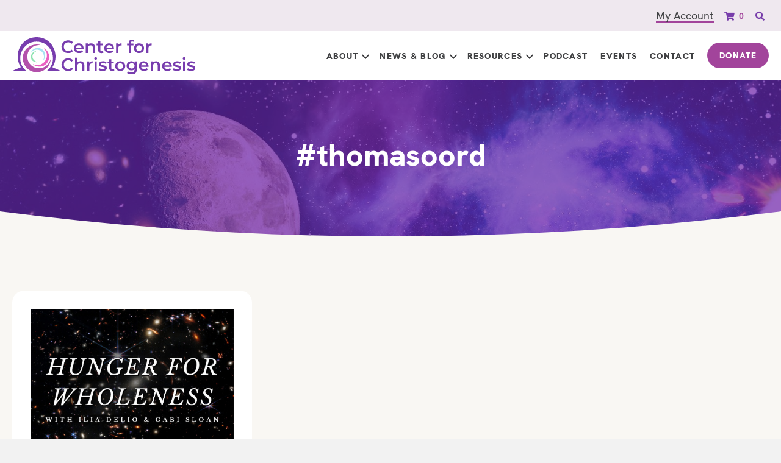

--- FILE ---
content_type: text/html; charset=UTF-8
request_url: https://christogenesis.org/tag/thomasoord/
body_size: 15098
content:
<!DOCTYPE html>
<html dir="ltr" lang="en-US" prefix="og: https://ogp.me/ns#">
<head>
<meta charset="UTF-8" />
<meta name='viewport' content='width=device-width, initial-scale=1.0' />
<meta http-equiv='X-UA-Compatible' content='IE=edge' />
<link rel="profile" href="https://gmpg.org/xfn/11" />
<title>#thomasoord | Center for Christogenesis</title>

<link rel='preload' href='https://static.everyaction.com/ea-actiontag/at.js' as='script' crossorigin='anonymous'>
 <link rel='preload' href='https://static.everyaction.com/ea-actiontag/at.min.css' as='style'>
 <script type='text/javascript' src='https://static.everyaction.com/ea-actiontag/at.js' crossorigin='anonymous'></script>

	
		<!-- All in One SEO 4.9.2 - aioseo.com -->
	<meta name="robots" content="max-image-preview:large" />
	<link rel="canonical" href="https://christogenesis.org/tag/thomasoord/" />
	<meta name="generator" content="All in One SEO (AIOSEO) 4.9.2" />
		<script type="application/ld+json" class="aioseo-schema">
			{"@context":"https:\/\/schema.org","@graph":[{"@type":"BreadcrumbList","@id":"https:\/\/christogenesis.org\/tag\/thomasoord\/#breadcrumblist","itemListElement":[{"@type":"ListItem","@id":"https:\/\/christogenesis.org#listItem","position":1,"name":"Home","item":"https:\/\/christogenesis.org","nextItem":{"@type":"ListItem","@id":"https:\/\/christogenesis.org\/tag\/thomasoord\/#listItem","name":"#thomasoord"}},{"@type":"ListItem","@id":"https:\/\/christogenesis.org\/tag\/thomasoord\/#listItem","position":2,"name":"#thomasoord","previousItem":{"@type":"ListItem","@id":"https:\/\/christogenesis.org#listItem","name":"Home"}}]},{"@type":"CollectionPage","@id":"https:\/\/christogenesis.org\/tag\/thomasoord\/#collectionpage","url":"https:\/\/christogenesis.org\/tag\/thomasoord\/","name":"#thomasoord | Center for Christogenesis","inLanguage":"en-US","isPartOf":{"@id":"https:\/\/christogenesis.org\/#website"},"breadcrumb":{"@id":"https:\/\/christogenesis.org\/tag\/thomasoord\/#breadcrumblist"}},{"@type":"Organization","@id":"https:\/\/christogenesis.org\/#organization","name":"Center for Christogenesis","description":"Exploring Love at the Heart of the Universe","url":"https:\/\/christogenesis.org\/","email":"info@christogenesis.org","logo":{"@type":"ImageObject","url":"https:\/\/christogenesis.org\/wp-content\/uploads\/2023\/08\/C4CLogo.svg","@id":"https:\/\/christogenesis.org\/tag\/thomasoord\/#organizationLogo","width":879,"height":178},"image":{"@id":"https:\/\/christogenesis.org\/tag\/thomasoord\/#organizationLogo"}},{"@type":"WebSite","@id":"https:\/\/christogenesis.org\/#website","url":"https:\/\/christogenesis.org\/","name":"Center for Christogenesis","alternateName":"C4C","description":"Exploring Love at the Heart of the Universe","inLanguage":"en-US","publisher":{"@id":"https:\/\/christogenesis.org\/#organization"}}]}
		</script>
		<!-- All in One SEO -->

<link rel='dns-prefetch' href='//www.googletagmanager.com' />
<link rel='dns-prefetch' href='//use.fontawesome.com' />
<link rel='dns-prefetch' href='//hcaptcha.com' />
<link rel="alternate" type="application/rss+xml" title="Center for Christogenesis &raquo; Feed" href="https://christogenesis.org/feed/" />
<link rel="alternate" type="application/rss+xml" title="Center for Christogenesis &raquo; Comments Feed" href="https://christogenesis.org/comments/feed/" />
<link rel="alternate" type="text/calendar" title="Center for Christogenesis &raquo; iCal Feed" href="https://christogenesis.org/events/?ical=1" />
<link rel="alternate" type="application/rss+xml" title="Center for Christogenesis &raquo; #thomasoord Tag Feed" href="https://christogenesis.org/tag/thomasoord/feed/" />
<link rel="preload" href="https://christogenesis.org/wp-content/plugins/bb-plugin/fonts/fontawesome/5.15.4/webfonts/fa-solid-900.woff2" as="font" type="font/woff2" crossorigin="anonymous">
<link rel="preload" href="https://christogenesis.org/wp-content/plugins/bb-plugin/fonts/fontawesome/5.15.4/webfonts/fa-regular-400.woff2" as="font" type="font/woff2" crossorigin="anonymous">
<link rel="preload" href="https://christogenesis.org/wp-content/plugins/bb-plugin/fonts/fontawesome/5.15.4/webfonts/fa-brands-400.woff2" as="font" type="font/woff2" crossorigin="anonymous">
<style id='wp-img-auto-sizes-contain-inline-css'>
img:is([sizes=auto i],[sizes^="auto," i]){contain-intrinsic-size:3000px 1500px}
/*# sourceURL=wp-img-auto-sizes-contain-inline-css */
</style>
<style id='wp-emoji-styles-inline-css'>

	img.wp-smiley, img.emoji {
		display: inline !important;
		border: none !important;
		box-shadow: none !important;
		height: 1em !important;
		width: 1em !important;
		margin: 0 0.07em !important;
		vertical-align: -0.1em !important;
		background: none !important;
		padding: 0 !important;
	}
/*# sourceURL=wp-emoji-styles-inline-css */
</style>
<link rel='stylesheet' id='wp-block-library-css' href='https://christogenesis.org/wp-includes/css/dist/block-library/style.min.css?ver=6.9' media='all' />
<link rel='stylesheet' id='wc-blocks-style-css' href='https://christogenesis.org/wp-content/plugins/woocommerce/assets/client/blocks/wc-blocks.css?ver=wc-10.4.3' media='all' />
<style id='global-styles-inline-css'>
:root{--wp--preset--aspect-ratio--square: 1;--wp--preset--aspect-ratio--4-3: 4/3;--wp--preset--aspect-ratio--3-4: 3/4;--wp--preset--aspect-ratio--3-2: 3/2;--wp--preset--aspect-ratio--2-3: 2/3;--wp--preset--aspect-ratio--16-9: 16/9;--wp--preset--aspect-ratio--9-16: 9/16;--wp--preset--color--black: #000000;--wp--preset--color--cyan-bluish-gray: #abb8c3;--wp--preset--color--white: #ffffff;--wp--preset--color--pale-pink: #f78da7;--wp--preset--color--vivid-red: #cf2e2e;--wp--preset--color--luminous-vivid-orange: #ff6900;--wp--preset--color--luminous-vivid-amber: #fcb900;--wp--preset--color--light-green-cyan: #7bdcb5;--wp--preset--color--vivid-green-cyan: #00d084;--wp--preset--color--pale-cyan-blue: #8ed1fc;--wp--preset--color--vivid-cyan-blue: #0693e3;--wp--preset--color--vivid-purple: #9b51e0;--wp--preset--color--fl-heading-text: #333333;--wp--preset--color--fl-body-bg: #f2f2f2;--wp--preset--color--fl-body-text: #757575;--wp--preset--color--fl-accent: #a2449b;--wp--preset--color--fl-accent-hover: #5cd6f2;--wp--preset--color--fl-topbar-bg: #ffffff;--wp--preset--color--fl-topbar-text: #757575;--wp--preset--color--fl-topbar-link: #2b7bb9;--wp--preset--color--fl-topbar-hover: #2b7bb9;--wp--preset--color--fl-header-bg: #ffffff;--wp--preset--color--fl-header-text: #757575;--wp--preset--color--fl-header-link: #757575;--wp--preset--color--fl-header-hover: #2b7bb9;--wp--preset--color--fl-nav-bg: #ffffff;--wp--preset--color--fl-nav-link: #757575;--wp--preset--color--fl-nav-hover: #2b7bb9;--wp--preset--color--fl-content-bg: #ffffff;--wp--preset--color--fl-footer-widgets-bg: #ffffff;--wp--preset--color--fl-footer-widgets-text: #757575;--wp--preset--color--fl-footer-widgets-link: #2b7bb9;--wp--preset--color--fl-footer-widgets-hover: #2b7bb9;--wp--preset--color--fl-footer-bg: #ffffff;--wp--preset--color--fl-footer-text: #757575;--wp--preset--color--fl-footer-link: #2b7bb9;--wp--preset--color--fl-footer-hover: #2b7bb9;--wp--preset--gradient--vivid-cyan-blue-to-vivid-purple: linear-gradient(135deg,rgb(6,147,227) 0%,rgb(155,81,224) 100%);--wp--preset--gradient--light-green-cyan-to-vivid-green-cyan: linear-gradient(135deg,rgb(122,220,180) 0%,rgb(0,208,130) 100%);--wp--preset--gradient--luminous-vivid-amber-to-luminous-vivid-orange: linear-gradient(135deg,rgb(252,185,0) 0%,rgb(255,105,0) 100%);--wp--preset--gradient--luminous-vivid-orange-to-vivid-red: linear-gradient(135deg,rgb(255,105,0) 0%,rgb(207,46,46) 100%);--wp--preset--gradient--very-light-gray-to-cyan-bluish-gray: linear-gradient(135deg,rgb(238,238,238) 0%,rgb(169,184,195) 100%);--wp--preset--gradient--cool-to-warm-spectrum: linear-gradient(135deg,rgb(74,234,220) 0%,rgb(151,120,209) 20%,rgb(207,42,186) 40%,rgb(238,44,130) 60%,rgb(251,105,98) 80%,rgb(254,248,76) 100%);--wp--preset--gradient--blush-light-purple: linear-gradient(135deg,rgb(255,206,236) 0%,rgb(152,150,240) 100%);--wp--preset--gradient--blush-bordeaux: linear-gradient(135deg,rgb(254,205,165) 0%,rgb(254,45,45) 50%,rgb(107,0,62) 100%);--wp--preset--gradient--luminous-dusk: linear-gradient(135deg,rgb(255,203,112) 0%,rgb(199,81,192) 50%,rgb(65,88,208) 100%);--wp--preset--gradient--pale-ocean: linear-gradient(135deg,rgb(255,245,203) 0%,rgb(182,227,212) 50%,rgb(51,167,181) 100%);--wp--preset--gradient--electric-grass: linear-gradient(135deg,rgb(202,248,128) 0%,rgb(113,206,126) 100%);--wp--preset--gradient--midnight: linear-gradient(135deg,rgb(2,3,129) 0%,rgb(40,116,252) 100%);--wp--preset--font-size--small: 13px;--wp--preset--font-size--medium: 20px;--wp--preset--font-size--large: 36px;--wp--preset--font-size--x-large: 42px;--wp--preset--spacing--20: 0.44rem;--wp--preset--spacing--30: 0.67rem;--wp--preset--spacing--40: 1rem;--wp--preset--spacing--50: 1.5rem;--wp--preset--spacing--60: 2.25rem;--wp--preset--spacing--70: 3.38rem;--wp--preset--spacing--80: 5.06rem;--wp--preset--shadow--natural: 6px 6px 9px rgba(0, 0, 0, 0.2);--wp--preset--shadow--deep: 12px 12px 50px rgba(0, 0, 0, 0.4);--wp--preset--shadow--sharp: 6px 6px 0px rgba(0, 0, 0, 0.2);--wp--preset--shadow--outlined: 6px 6px 0px -3px rgb(255, 255, 255), 6px 6px rgb(0, 0, 0);--wp--preset--shadow--crisp: 6px 6px 0px rgb(0, 0, 0);}:where(.is-layout-flex){gap: 0.5em;}:where(.is-layout-grid){gap: 0.5em;}body .is-layout-flex{display: flex;}.is-layout-flex{flex-wrap: wrap;align-items: center;}.is-layout-flex > :is(*, div){margin: 0;}body .is-layout-grid{display: grid;}.is-layout-grid > :is(*, div){margin: 0;}:where(.wp-block-columns.is-layout-flex){gap: 2em;}:where(.wp-block-columns.is-layout-grid){gap: 2em;}:where(.wp-block-post-template.is-layout-flex){gap: 1.25em;}:where(.wp-block-post-template.is-layout-grid){gap: 1.25em;}.has-black-color{color: var(--wp--preset--color--black) !important;}.has-cyan-bluish-gray-color{color: var(--wp--preset--color--cyan-bluish-gray) !important;}.has-white-color{color: var(--wp--preset--color--white) !important;}.has-pale-pink-color{color: var(--wp--preset--color--pale-pink) !important;}.has-vivid-red-color{color: var(--wp--preset--color--vivid-red) !important;}.has-luminous-vivid-orange-color{color: var(--wp--preset--color--luminous-vivid-orange) !important;}.has-luminous-vivid-amber-color{color: var(--wp--preset--color--luminous-vivid-amber) !important;}.has-light-green-cyan-color{color: var(--wp--preset--color--light-green-cyan) !important;}.has-vivid-green-cyan-color{color: var(--wp--preset--color--vivid-green-cyan) !important;}.has-pale-cyan-blue-color{color: var(--wp--preset--color--pale-cyan-blue) !important;}.has-vivid-cyan-blue-color{color: var(--wp--preset--color--vivid-cyan-blue) !important;}.has-vivid-purple-color{color: var(--wp--preset--color--vivid-purple) !important;}.has-black-background-color{background-color: var(--wp--preset--color--black) !important;}.has-cyan-bluish-gray-background-color{background-color: var(--wp--preset--color--cyan-bluish-gray) !important;}.has-white-background-color{background-color: var(--wp--preset--color--white) !important;}.has-pale-pink-background-color{background-color: var(--wp--preset--color--pale-pink) !important;}.has-vivid-red-background-color{background-color: var(--wp--preset--color--vivid-red) !important;}.has-luminous-vivid-orange-background-color{background-color: var(--wp--preset--color--luminous-vivid-orange) !important;}.has-luminous-vivid-amber-background-color{background-color: var(--wp--preset--color--luminous-vivid-amber) !important;}.has-light-green-cyan-background-color{background-color: var(--wp--preset--color--light-green-cyan) !important;}.has-vivid-green-cyan-background-color{background-color: var(--wp--preset--color--vivid-green-cyan) !important;}.has-pale-cyan-blue-background-color{background-color: var(--wp--preset--color--pale-cyan-blue) !important;}.has-vivid-cyan-blue-background-color{background-color: var(--wp--preset--color--vivid-cyan-blue) !important;}.has-vivid-purple-background-color{background-color: var(--wp--preset--color--vivid-purple) !important;}.has-black-border-color{border-color: var(--wp--preset--color--black) !important;}.has-cyan-bluish-gray-border-color{border-color: var(--wp--preset--color--cyan-bluish-gray) !important;}.has-white-border-color{border-color: var(--wp--preset--color--white) !important;}.has-pale-pink-border-color{border-color: var(--wp--preset--color--pale-pink) !important;}.has-vivid-red-border-color{border-color: var(--wp--preset--color--vivid-red) !important;}.has-luminous-vivid-orange-border-color{border-color: var(--wp--preset--color--luminous-vivid-orange) !important;}.has-luminous-vivid-amber-border-color{border-color: var(--wp--preset--color--luminous-vivid-amber) !important;}.has-light-green-cyan-border-color{border-color: var(--wp--preset--color--light-green-cyan) !important;}.has-vivid-green-cyan-border-color{border-color: var(--wp--preset--color--vivid-green-cyan) !important;}.has-pale-cyan-blue-border-color{border-color: var(--wp--preset--color--pale-cyan-blue) !important;}.has-vivid-cyan-blue-border-color{border-color: var(--wp--preset--color--vivid-cyan-blue) !important;}.has-vivid-purple-border-color{border-color: var(--wp--preset--color--vivid-purple) !important;}.has-vivid-cyan-blue-to-vivid-purple-gradient-background{background: var(--wp--preset--gradient--vivid-cyan-blue-to-vivid-purple) !important;}.has-light-green-cyan-to-vivid-green-cyan-gradient-background{background: var(--wp--preset--gradient--light-green-cyan-to-vivid-green-cyan) !important;}.has-luminous-vivid-amber-to-luminous-vivid-orange-gradient-background{background: var(--wp--preset--gradient--luminous-vivid-amber-to-luminous-vivid-orange) !important;}.has-luminous-vivid-orange-to-vivid-red-gradient-background{background: var(--wp--preset--gradient--luminous-vivid-orange-to-vivid-red) !important;}.has-very-light-gray-to-cyan-bluish-gray-gradient-background{background: var(--wp--preset--gradient--very-light-gray-to-cyan-bluish-gray) !important;}.has-cool-to-warm-spectrum-gradient-background{background: var(--wp--preset--gradient--cool-to-warm-spectrum) !important;}.has-blush-light-purple-gradient-background{background: var(--wp--preset--gradient--blush-light-purple) !important;}.has-blush-bordeaux-gradient-background{background: var(--wp--preset--gradient--blush-bordeaux) !important;}.has-luminous-dusk-gradient-background{background: var(--wp--preset--gradient--luminous-dusk) !important;}.has-pale-ocean-gradient-background{background: var(--wp--preset--gradient--pale-ocean) !important;}.has-electric-grass-gradient-background{background: var(--wp--preset--gradient--electric-grass) !important;}.has-midnight-gradient-background{background: var(--wp--preset--gradient--midnight) !important;}.has-small-font-size{font-size: var(--wp--preset--font-size--small) !important;}.has-medium-font-size{font-size: var(--wp--preset--font-size--medium) !important;}.has-large-font-size{font-size: var(--wp--preset--font-size--large) !important;}.has-x-large-font-size{font-size: var(--wp--preset--font-size--x-large) !important;}
/*# sourceURL=global-styles-inline-css */
</style>

<style id='classic-theme-styles-inline-css'>
/*! This file is auto-generated */
.wp-block-button__link{color:#fff;background-color:#32373c;border-radius:9999px;box-shadow:none;text-decoration:none;padding:calc(.667em + 2px) calc(1.333em + 2px);font-size:1.125em}.wp-block-file__button{background:#32373c;color:#fff;text-decoration:none}
/*# sourceURL=/wp-includes/css/classic-themes.min.css */
</style>
<link rel='stylesheet' id='woocommerce-layout-css' href='https://christogenesis.org/wp-content/plugins/woocommerce/assets/css/woocommerce-layout.css?ver=10.4.3' media='all' />
<link rel='stylesheet' id='woocommerce-smallscreen-css' href='https://christogenesis.org/wp-content/plugins/woocommerce/assets/css/woocommerce-smallscreen.css?ver=10.4.3' media='only screen and (max-width: 767px)' />
<link rel='stylesheet' id='woocommerce-general-css' href='https://christogenesis.org/wp-content/plugins/woocommerce/assets/css/woocommerce.css?ver=10.4.3' media='all' />
<style id='woocommerce-inline-inline-css'>
.woocommerce form .form-row .required { visibility: visible; }
/*# sourceURL=woocommerce-inline-inline-css */
</style>
<link rel='stylesheet' id='woopack-frontend-css' href='https://christogenesis.org/wp-content/plugins/woopack/assets/css/frontend.css?ver=1.5.11' media='all' />
<link rel='stylesheet' id='font-awesome-5-css' href='https://christogenesis.org/wp-content/plugins/bb-plugin/fonts/fontawesome/5.15.4/css/all.min.css?ver=2.9.4.2' media='all' />
<link rel='stylesheet' id='font-awesome-css' href='https://christogenesis.org/wp-content/plugins/bb-plugin/fonts/fontawesome/5.15.4/css/v4-shims.min.css?ver=2.9.4.2' media='all' />
<link rel='stylesheet' id='icon-1706235031-css' href='https://christogenesis.org/wp-content/uploads/bb-plugin/icons/icon-1706235031/style.css?ver=2.9.4.2' media='all' />
<link rel='stylesheet' id='fl-builder-layout-bundle-5e6e1d4d8f5253fa3dcbbf9a7304d47b-css' href='https://christogenesis.org/wp-content/uploads/bb-plugin/cache/5e6e1d4d8f5253fa3dcbbf9a7304d47b-layout-bundle.css?ver=2.9.4.2-1.5.2.1' media='all' />
<link rel='stylesheet' id='font-awesome-free-css' href='//use.fontawesome.com/releases/v5.2.0/css/all.css?ver=6.9' media='all' />
<link rel='stylesheet' id='jquery-magnificpopup-css' href='https://christogenesis.org/wp-content/plugins/bb-plugin/css/jquery.magnificpopup.min.css?ver=2.9.4.2' media='all' />
<link rel='stylesheet' id='base-css' href='https://christogenesis.org/wp-content/themes/bb-theme/css/base.min.css?ver=1.7.19.1' media='all' />
<link rel='stylesheet' id='fl-automator-skin-css' href='https://christogenesis.org/wp-content/uploads/bb-theme/skin-69321069cfc3a.css?ver=1.7.19.1' media='all' />
<link rel='stylesheet' id='fl-child-theme-css' href='https://christogenesis.org/wp-content/themes/c4c/style.css?ver=1767385624' media='all' />
<link rel='stylesheet' id='pp-animate-css' href='https://christogenesis.org/wp-content/plugins/bbpowerpack/assets/css/animate.min.css?ver=3.5.1' media='all' />
<script src="https://christogenesis.org/wp-includes/js/jquery/jquery.min.js?ver=3.7.1" id="jquery-core-js"></script>
<script src="https://christogenesis.org/wp-includes/js/jquery/jquery-migrate.min.js?ver=3.4.1" id="jquery-migrate-js"></script>
<script src="https://christogenesis.org/wp-content/plugins/woocommerce/assets/js/jquery-blockui/jquery.blockUI.min.js?ver=2.7.0-wc.10.4.3" id="wc-jquery-blockui-js" defer data-wp-strategy="defer"></script>
<script id="wc-add-to-cart-js-extra">
var wc_add_to_cart_params = {"ajax_url":"/wp-admin/admin-ajax.php","wc_ajax_url":"/?wc-ajax=%%endpoint%%","i18n_view_cart":"View cart","cart_url":"https://christogenesis.org/cart/","is_cart":"","cart_redirect_after_add":"no"};
//# sourceURL=wc-add-to-cart-js-extra
</script>
<script src="https://christogenesis.org/wp-content/plugins/woocommerce/assets/js/frontend/add-to-cart.min.js?ver=10.4.3" id="wc-add-to-cart-js" defer data-wp-strategy="defer"></script>
<script src="https://christogenesis.org/wp-content/plugins/woocommerce/assets/js/js-cookie/js.cookie.min.js?ver=2.1.4-wc.10.4.3" id="wc-js-cookie-js" defer data-wp-strategy="defer"></script>
<script id="woocommerce-js-extra">
var woocommerce_params = {"ajax_url":"/wp-admin/admin-ajax.php","wc_ajax_url":"/?wc-ajax=%%endpoint%%","i18n_password_show":"Show password","i18n_password_hide":"Hide password"};
//# sourceURL=woocommerce-js-extra
</script>
<script src="https://christogenesis.org/wp-content/plugins/woocommerce/assets/js/frontend/woocommerce.min.js?ver=10.4.3" id="woocommerce-js" defer data-wp-strategy="defer"></script>
<script src="https://christogenesis.org/wp-content/themes/c4c/polyfill.js?ver=1" id="child-theme-polyfill-js"></script>

<!-- Google tag (gtag.js) snippet added by Site Kit -->
<!-- Google Analytics snippet added by Site Kit -->
<script src="https://www.googletagmanager.com/gtag/js?id=GT-WPD7D8P" id="google_gtagjs-js" async></script>
<script id="google_gtagjs-js-after">
window.dataLayer = window.dataLayer || [];function gtag(){dataLayer.push(arguments);}
gtag("set","linker",{"domains":["christogenesis.org"]});
gtag("js", new Date());
gtag("set", "developer_id.dZTNiMT", true);
gtag("config", "GT-WPD7D8P");
//# sourceURL=google_gtagjs-js-after
</script>
<link rel="https://api.w.org/" href="https://christogenesis.org/wp-json/" /><link rel="alternate" title="JSON" type="application/json" href="https://christogenesis.org/wp-json/wp/v2/tags/256" /><link rel="EditURI" type="application/rsd+xml" title="RSD" href="https://christogenesis.org/xmlrpc.php?rsd" />
		<script>
			var bb_powerpack = {
				version: '2.40.10',
				getAjaxUrl: function() { return atob( 'aHR0cHM6Ly9jaHJpc3RvZ2VuZXNpcy5vcmcvd3AtYWRtaW4vYWRtaW4tYWpheC5waHA=' ); },
				callback: function() {},
				mapMarkerData: {},
				post_id: '50961',
				search_term: '',
				current_page: 'https://christogenesis.org/tag/thomasoord/',
				conditionals: {
					is_front_page: false,
					is_home: false,
					is_archive: true,
					current_post_type: '',
					is_tax: false,
										current_tax: 'post_tag',
					current_term: 'thomasoord',
										is_author: false,
					current_author: false,
					is_search: false,
									}
			};
		</script>
		<meta name="cdp-version" content="1.5.0" /><meta name="generator" content="Site Kit by Google 1.168.0" /><script type="text/javascript">//<![CDATA[
  function external_links_in_new_windows_loop() {
    if (!document.links) {
      document.links = document.getElementsByTagName('a');
    }
    var change_link = false;
    var force = '';
    var ignore = '';

    for (var t=0; t<document.links.length; t++) {
      var all_links = document.links[t];
      change_link = false;
      
      if(document.links[t].hasAttribute('onClick') == false) {
        // forced if the address starts with http (or also https), but does not link to the current domain
        if(all_links.href.search(/^http/) != -1 && all_links.href.search('christogenesis.org') == -1 && all_links.href.search(/^#/) == -1) {
          // console.log('Changed ' + all_links.href);
          change_link = true;
        }
          
        if(force != '' && all_links.href.search(force) != -1) {
          // forced
          // console.log('force ' + all_links.href);
          change_link = true;
        }
        
        if(ignore != '' && all_links.href.search(ignore) != -1) {
          // console.log('ignore ' + all_links.href);
          // ignored
          change_link = false;
        }

        if(change_link == true) {
          // console.log('Changed ' + all_links.href);
          document.links[t].setAttribute('onClick', 'javascript:window.open(\'' + all_links.href.replace(/'/g, '') + '\', \'_blank\', \'noopener\'); return false;');
          document.links[t].removeAttribute('target');
        }
      }
    }
  }
  
  // Load
  function external_links_in_new_windows_load(func)
  {  
    var oldonload = window.onload;
    if (typeof window.onload != 'function'){
      window.onload = func;
    } else {
      window.onload = function(){
        oldonload();
        func();
      }
    }
  }

  external_links_in_new_windows_load(external_links_in_new_windows_loop);
  //]]></script>

		<script type="text/javascript">
						var woopack_config = {"ajaxurl":"https:\/\/christogenesis.org\/wp-admin\/admin-ajax.php","page":0,"current_page":"https:\/\/christogenesis.org\/tag\/thomasoord\/","woo_url":"https:\/\/christogenesis.org\/wp-content\/plugins\/woocommerce\/","conditionals":{"is_archive":true,"is_tax":false,"is_author":false,"is_search":false}};
		</script>
		<style>
.h-captcha{position:relative;display:block;margin-bottom:2rem;padding:0;clear:both}.h-captcha[data-size="normal"]{width:302px;height:76px}.h-captcha[data-size="compact"]{width:158px;height:138px}.h-captcha[data-size="invisible"]{display:none}.h-captcha iframe{z-index:1}.h-captcha::before{content:"";display:block;position:absolute;top:0;left:0;background:url(https://christogenesis.org/wp-content/plugins/hcaptcha-for-forms-and-more/assets/images/hcaptcha-div-logo.svg) no-repeat;border:1px solid #fff0;border-radius:4px;box-sizing:border-box}.h-captcha::after{content:"The hCaptcha loading is delayed until user interaction.";font-family:-apple-system,system-ui,BlinkMacSystemFont,"Segoe UI",Roboto,Oxygen,Ubuntu,"Helvetica Neue",Arial,sans-serif;font-size:10px;font-weight:500;position:absolute;top:0;bottom:0;left:0;right:0;box-sizing:border-box;color:#bf1722;opacity:0}.h-captcha:not(:has(iframe))::after{animation:hcap-msg-fade-in .3s ease forwards;animation-delay:2s}.h-captcha:has(iframe)::after{animation:none;opacity:0}@keyframes hcap-msg-fade-in{to{opacity:1}}.h-captcha[data-size="normal"]::before{width:302px;height:76px;background-position:93.8% 28%}.h-captcha[data-size="normal"]::after{width:302px;height:76px;display:flex;flex-wrap:wrap;align-content:center;line-height:normal;padding:0 75px 0 10px}.h-captcha[data-size="compact"]::before{width:158px;height:138px;background-position:49.9% 78.8%}.h-captcha[data-size="compact"]::after{width:158px;height:138px;text-align:center;line-height:normal;padding:24px 10px 10px 10px}.h-captcha[data-theme="light"]::before,body.is-light-theme .h-captcha[data-theme="auto"]::before,.h-captcha[data-theme="auto"]::before{background-color:#fafafa;border:1px solid #e0e0e0}.h-captcha[data-theme="dark"]::before,body.is-dark-theme .h-captcha[data-theme="auto"]::before,html.wp-dark-mode-active .h-captcha[data-theme="auto"]::before,html.drdt-dark-mode .h-captcha[data-theme="auto"]::before{background-image:url(https://christogenesis.org/wp-content/plugins/hcaptcha-for-forms-and-more/assets/images/hcaptcha-div-logo-white.svg);background-repeat:no-repeat;background-color:#333;border:1px solid #f5f5f5}@media (prefers-color-scheme:dark){.h-captcha[data-theme="auto"]::before{background-image:url(https://christogenesis.org/wp-content/plugins/hcaptcha-for-forms-and-more/assets/images/hcaptcha-div-logo-white.svg);background-repeat:no-repeat;background-color:#333;border:1px solid #f5f5f5}}.h-captcha[data-theme="custom"]::before{background-color:initial}.h-captcha[data-size="invisible"]::before,.h-captcha[data-size="invisible"]::after{display:none}.h-captcha iframe{position:relative}div[style*="z-index: 2147483647"] div[style*="border-width: 11px"][style*="position: absolute"][style*="pointer-events: none"]{border-style:none}
</style>
<meta name="tec-api-version" content="v1"><meta name="tec-api-origin" content="https://christogenesis.org"><link rel="alternate" href="https://christogenesis.org/wp-json/tribe/events/v1/events/?tags=thomasoord" />	<noscript><style>.woocommerce-product-gallery{ opacity: 1 !important; }</style></noscript>
	<style>
.woocommerce-form-register .h-captcha{margin-top:2rem}
</style>
  
  <!-- Google tag (gtag.js) -->
  <script async src="https://www.googletagmanager.com/gtag/js?id=G-H9N5YTJPM6"></script>
  <script>
    window.dataLayer = window.dataLayer || [];
    function gtag(){dataLayer.push(arguments);}
    gtag('js', new Date());

    gtag('config', 'G-H9N5YTJPM6');
  </script>

  <link rel="icon" href="https://christogenesis.org/wp-content/uploads/2023/08/c4c-favicon-transparent-100x100.png" sizes="32x32" />
<link rel="icon" href="https://christogenesis.org/wp-content/uploads/2023/08/c4c-favicon-transparent.png" sizes="192x192" />
<link rel="apple-touch-icon" href="https://christogenesis.org/wp-content/uploads/2023/08/c4c-favicon-transparent.png" />
<meta name="msapplication-TileImage" content="https://christogenesis.org/wp-content/uploads/2023/08/c4c-favicon-transparent.png" />
<link rel='stylesheet' id='wc-stripe-blocks-checkout-style-css' href='https://christogenesis.org/wp-content/plugins/woocommerce-gateway-stripe/build/upe-blocks.css?ver=1e1661bb3db973deba05' media='all' />
</head>
<body class="archive tag tag-thomasoord tag-256 wp-theme-bb-theme wp-child-theme-c4c theme-bb-theme fl-builder-2-9-4-2 fl-themer-1-5-2-1 fl-theme-1-7-19-1 fl-no-js woocommerce-no-js tribe-no-js fl-theme-builder-header fl-theme-builder-header-header fl-theme-builder-footer fl-theme-builder-footer-footer fl-theme-builder-archive fl-theme-builder-archive-blog-archive-category-author fl-framework-base fl-preset-default fl-full-width fl-search-active" itemscope="itemscope" itemtype="https://schema.org/WebPage">
<a aria-label="Skip to content" class="fl-screen-reader-text" href="#fl-main-content">Skip to content</a><div class="fl-page">
	<header class="fl-builder-content fl-builder-content-52676 fl-builder-global-templates-locked" data-post-id="52676" data-type="header" data-sticky="1" data-sticky-on="desktop-medium" data-sticky-breakpoint="medium" data-shrink="1" data-overlay="0" data-overlay-bg="transparent" data-shrink-image-height="50px" role="banner" itemscope="itemscope" itemtype="http://schema.org/WPHeader"><div class="fl-row fl-row-full-width fl-row-bg-color fl-node-kbsd4f70luca fl-row-default-height fl-row-align-center header-upper" data-node="kbsd4f70luca">
	<div class="fl-row-content-wrap">
						<div class="fl-row-content fl-row-fixed-width fl-node-content">
		
<div class="fl-col-group fl-node-y24pathuglxi" data-node="y24pathuglxi">
			<div class="fl-col fl-node-ecm1zw30byjv fl-col-bg-color fl-col-small" data-node="ecm1zw30byjv">
	<div class="fl-col-content fl-node-content"></div>
</div>
			<div class="fl-col fl-node-iw8csex2pbz6 fl-col-bg-color fl-col-small header-navigation" data-node="iw8csex2pbz6">
	<div class="fl-col-content fl-node-content"><div class="fl-module fl-module-rich-text fl-node-4gh2u0nvbqdc" data-node="4gh2u0nvbqdc">
	<div class="fl-module-content fl-node-content">
		<div class="fl-rich-text">
	<p><a href="http://christogenesis.org/my-account/">My Account</a></p>
</div>
	</div>
</div>
<div class="fl-module fl-module-mini-cart fl-node-s87jgnkya0t6" data-node="s87jgnkya0t6">
	<div class="fl-module-content fl-node-content">
		<div class="woopack-mini-cart woopack-desktop-align-right woocommerce">
	<div class="woopack-cart-button">

		
		<a class="woopack-cart-contents woopack-cart-icon" href="#" title="View your shopping cart" data-target="on-click">
			<span class="cart-button-wrap">
			
										
						<span class="cart-contents-icon fa fa-shopping-cart"></span>
						
							
									</span>

			
		</a>

					<span class="cart-contents-count-after">
				<span class="cart-counter">0</span>
			</span>
		
	</div>

	<div class="woopack-cart-items">
		<div class="widget_shopping_cart_content">

	<p class="woocommerce-mini-cart__empty-message">No products in the cart.</p>


</div>
	</div>

</div>
	</div>
</div>
<div class="fl-module fl-module-pp-search-form fl-node-wqbymzcp71te" data-node="wqbymzcp71te">
	<div class="fl-module-content fl-node-content">
		<div class="pp-search-form-wrap pp-search-form--style-full_screen pp-search-form--button-type-icon">
	<form class="pp-search-form" role="search" action="https://christogenesis.org" method="get" aria-label="Search form">
					<div class="pp-search-form__toggle">
				<i class="fa fa-search" aria-hidden="true"></i>				<span class="pp-screen-reader-text">Search</span>
			</div>
				<div class="pp-search-form__container">
						<label class="pp-screen-reader-text" for="pp-search-form__input-wqbymzcp71te">
				Search			</label>
			<input id="pp-search-form__input-wqbymzcp71te"  placeholder="Search" class="pp-search-form__input" type="search" name="s" title="Search" value="">
												<div class="pp-search-form--lightbox-close">
				<span class="pp-icon-close" aria-hidden="true">
					<svg viewbox="0 0 40 40">
						<path class="close-x" d="M 10,10 L 30,30 M 30,10 L 10,30" />
					</svg>
				</span>
				<span class="pp-screen-reader-text">Close</span>
			</div>
					</div>
			</form>
</div>	</div>
</div>
</div>
</div>
	</div>
		</div>
	</div>
</div>
<div class="fl-row fl-row-full-width fl-row-bg-color fl-node-23p47octjbia fl-row-default-height fl-row-align-center" data-node="23p47octjbia">
	<div class="fl-row-content-wrap">
						<div class="fl-row-content fl-row-fixed-width fl-node-content">
		
<div class="fl-col-group fl-node-b7pltkx5jqgu fl-col-group-equal-height fl-col-group-align-center fl-col-group-custom-width" data-node="b7pltkx5jqgu">
			<div class="fl-col fl-node-3dcp4vflogxe fl-col-bg-color fl-col-small fl-col-small-custom-width" data-node="3dcp4vflogxe">
	<div class="fl-col-content fl-node-content"><div class="fl-module fl-module-photo fl-node-skwgy32tnlar" data-node="skwgy32tnlar">
	<div class="fl-module-content fl-node-content">
		<div class="fl-photo fl-photo-align-left" itemscope itemtype="https://schema.org/ImageObject">
	<div class="fl-photo-content fl-photo-img-svg">
				<a href="http://christogenesis.org" target="_self" itemprop="url">
				<img loading="lazy" decoding="async" class="fl-photo-img wp-image-52678 size-full" src="https://christogenesis.org/wp-content/uploads/2023/08/C4CLogo.svg" alt="C4CLogo" itemprop="image" height="178" width="879" title="C4CLogo"  data-no-lazy="1" />
				</a>
					</div>
	</div>
	</div>
</div>
</div>
</div>
			<div class="fl-col fl-node-xdj78wgni4sr fl-col-bg-color fl-col-small-custom-width header-navigation" data-node="xdj78wgni4sr">
	<div class="fl-col-content fl-node-content"><div class="fl-module fl-module-menu fl-node-34p6avd1mglh" data-node="34p6avd1mglh">
	<div class="fl-module-content fl-node-content">
		<div class="fl-menu fl-menu-responsive-toggle-mobile">
	<button class="fl-menu-mobile-toggle hamburger" aria-label="Menu"><span class="fl-menu-icon svg-container"><svg version="1.1" class="hamburger-menu" xmlns="http://www.w3.org/2000/svg" xmlns:xlink="http://www.w3.org/1999/xlink" viewBox="0 0 512 512">
<rect class="fl-hamburger-menu-top" width="512" height="102"/>
<rect class="fl-hamburger-menu-middle" y="205" width="512" height="102"/>
<rect class="fl-hamburger-menu-bottom" y="410" width="512" height="102"/>
</svg>
</span></button>	<div class="fl-clear"></div>
	<nav aria-label="Menu" itemscope="itemscope" itemtype="https://schema.org/SiteNavigationElement"><ul id="menu-main-menu" class="menu fl-menu-horizontal fl-toggle-arrows"><li id="menu-item-53158" class="menu-item menu-item-type-post_type menu-item-object-page menu-item-has-children fl-has-submenu"><div class="fl-has-submenu-container"><a href="https://christogenesis.org/about/">About</a><span class="fl-menu-toggle"></span></div><ul class="sub-menu">	<li id="menu-item-53101" class="menu-item menu-item-type-post_type menu-item-object-page"><a href="https://christogenesis.org/about/">About the Center for Christogenesis</a></li>	<li id="menu-item-53102" class="menu-item menu-item-type-post_type menu-item-object-page"><a href="https://christogenesis.org/about/ilia-delio/">Ilia Delio</a></li>	<li id="menu-item-53148" class="menu-item menu-item-type-post_type menu-item-object-page"><a href="https://christogenesis.org/about/teilhard/">Pierre Teilhard de Chardin</a></li>	<li id="menu-item-53273" class="menu-item menu-item-type-post_type menu-item-object-page"><a href="https://christogenesis.org/about/christophany-groups/">Christophany Groups</a></li>	<li id="menu-item-53882" class="menu-item menu-item-type-custom menu-item-object-custom"><a href="https://christogenesis.org/about/#partners">Partners</a></li></ul></li><li id="menu-item-53246" class="menu-item menu-item-type-post_type menu-item-object-page current_page_parent menu-item-has-children fl-has-submenu"><div class="fl-has-submenu-container"><a href="https://christogenesis.org/news-blog/">News &#038; Blog</a><span class="fl-menu-toggle"></span></div><ul class="sub-menu">	<li id="menu-item-54471" class="menu-item menu-item-type-post_type menu-item-object-page current_page_parent"><a href="https://christogenesis.org/news-blog/">Read News &#038; Blog</a></li>	<li id="menu-item-53806" class="menu-item menu-item-type-custom menu-item-object-custom"><a href="https://christogenesis.org/essays-by-ilia-delio/">Essays by Ilia Delio</a></li>	<li id="menu-item-53623" class="menu-item menu-item-type-taxonomy menu-item-object-category"><a href="https://christogenesis.org/category/prayers-and-meditations/">Prayers and Meditations</a></li>	<li id="menu-item-53624" class="menu-item menu-item-type-post_type menu-item-object-page"><a href="https://christogenesis.org/glossary/">Glossary</a></li></ul></li><li id="menu-item-53379" class="menu-item menu-item-type-post_type menu-item-object-page menu-item-has-children fl-has-submenu"><div class="fl-has-submenu-container"><a href="https://christogenesis.org/resources/">Resources</a><span class="fl-menu-toggle"></span></div><ul class="sub-menu">	<li id="menu-item-54472" class="menu-item menu-item-type-post_type menu-item-object-page"><a href="https://christogenesis.org/resources/">Purchase Resources</a></li>	<li id="menu-item-54299" class="menu-item menu-item-type-post_type menu-item-object-page"><a href="https://christogenesis.org/links-and-videos/">Links &amp; Videos</a></li></ul></li><li id="menu-item-52731" class="menu-item menu-item-type-custom menu-item-object-custom"><a href="https://christogenesis.org/podcast/">Podcast</a></li><li id="menu-item-52732" class="menu-item menu-item-type-custom menu-item-object-custom"><a href="https://christogenesis.org/events/">Events</a></li><li id="menu-item-53168" class="menu-item menu-item-type-post_type menu-item-object-page"><a href="https://christogenesis.org/contact/">Contact</a></li><li id="menu-item-53247" class="mobile-only menu-item menu-item-type-post_type menu-item-object-page"><a href="https://christogenesis.org/donate/">Donate</a></li></ul></nav></div>
	</div>
</div>
<div class="fl-module fl-module-button fl-node-6xj7i4gtocah fl-visible-desktop fl-visible-large fl-visible-medium" data-node="6xj7i4gtocah">
	<div class="fl-module-content fl-node-content">
		<div class="fl-button-wrap fl-button-width-auto fl-button-left">
			<a href="http://christogenesis.org/donate/" target="_self" class="fl-button">
							<span class="fl-button-text">Donate</span>
					</a>
</div>
	</div>
</div>
</div>
</div>
	</div>
		</div>
	</div>
</div>
</header>	<div id="fl-main-content" class="fl-page-content" itemprop="mainContentOfPage" role="main">

		<div class="fl-builder-content fl-builder-content-53218 fl-builder-global-templates-locked" data-post-id="53218"><div class="fl-row fl-row-full-width fl-row-bg-parallax fl-node-qowbnh375vim fl-row-default-height fl-row-align-center fl-row-bg-overlay fl-row-has-layers" data-node="qowbnh375vim" data-parallax-speed="2" data-parallax-image="http://christogenesis.org/wp-content/uploads/2023/11/Space-collage-earth-moon-stars-galaxies-WEB.jpg">
	<div class="fl-row-content-wrap">
				<div class="fl-builder-layer fl-builder-shape-layer fl-builder-bottom-edge-layer fl-builder-shape-concave">
	<svg class="fl-builder-layer-align-bottom-center" viewBox="0 0 800 50" preserveAspectRatio="none">

		<defs>
				</defs>

		<g class="fl-shape-content">
			<path class="fl-shape" d="M0,0 L800,0 L800,50 C666.666667,22.5877193 533.333333,8.88157895 400,8.88157895 C266.666667,8.88157895 133.333333,22.5877193 0,50 L0,0 Z"></path>
		</g>
	</svg>
</div>
		<div class="fl-row-content fl-row-full-width fl-node-content">
		
<div class="fl-col-group fl-node-ml0wnpc8gs7u" data-node="ml0wnpc8gs7u">
			<div class="fl-col fl-node-ge4ftdrs0cjm fl-col-bg-none" data-node="ge4ftdrs0cjm">
	<div class="fl-col-content fl-node-content"><div class="fl-module fl-module-heading fl-node-g0wnbmd51ap8" data-node="g0wnbmd51ap8">
	<div class="fl-module-content fl-node-content">
		<h1 class="fl-heading">
		<span class="fl-heading-text">#thomasoord</span>
	</h1>
	</div>
</div>
</div>
</div>
	</div>
		</div>
	</div>
</div>
<div class="fl-row fl-row-full-width fl-row-bg-color fl-node-kczd3yi4vegp fl-row-default-height fl-row-align-center" data-node="kczd3yi4vegp">
	<div class="fl-row-content-wrap">
						<div class="fl-row-content fl-row-fixed-width fl-node-content">
		
<div class="fl-col-group fl-node-c6rfe4x2wj90" data-node="c6rfe4x2wj90">
			<div class="fl-col fl-node-7s4uogz9ivny fl-col-bg-color" data-node="7s4uogz9ivny">
	<div class="fl-col-content fl-node-content"><div class="fl-module fl-module-pp-content-grid fl-node-51x8qkfwuhg2 home-events-grid" data-node="51x8qkfwuhg2">
	<div class="fl-module-content fl-node-content">
		<div class="pp-posts-wrapper">
		
	<div class="pp-content-posts" style="--items-count: 1;--column-xl: 3;--column-lg: 3;--column-md: 2;--column-sm: 1;">
		<div class="pp-content-post-grid pp-equal-height pp-css-grid" itemscope="itemscope" itemtype="https://schema.org/Collection" data-paged="0" data-loop-count="1">
			
				<div class="pp-content-post pp-content-grid-post pp-grid-default post-50961 post type-post status-publish format-standard has-post-thumbnail hentry category-news category-resources tag-ai tag-catherine-keller tag-christogenesis tag-cosmology tag-davidsloanwilson tag-humanity tag-hungerforwholeness tag-iliadelio tag-lifematters tag-love tag-oneness tag-philclayton tag-posthumanism tag-religion tag-sacredheart tag-science tag-sherrikling tag-storymatters tag-teilhard tag-thomasoord tag-transhumanism tag-wholeness" itemscope itemtype="https://schema.org/BlogPosting" data-id="50961">

	<meta itemscope itemprop="mainEntityOfPage" itemtype="https://schema.org/WebPage" itemid="http://50961" content="Hunger for Wholeness Podcast Launches!" /><meta itemprop="datePublished" content="2022-08-15" /><meta itemprop="dateModified" content="2024-01-07" /><div itemprop="publisher" itemscope itemtype="https://schema.org/Organization"><meta itemprop="name" content="Center for Christogenesis"></div><div itemscope itemprop="author" itemtype="https://schema.org/Person"><meta itemprop="url" content="https://christogenesis.org/author/info/" /><meta itemprop="name" content="Center for Christogenesis" /></div><div itemscope itemprop="image" itemtype="https://schema.org/ImageObject"><meta itemprop="url" content="https://christogenesis.org/wp-content/uploads/2022/08/H4W-8-5-adjusted-for-black.jpg" /><meta itemprop="width" content="1000" /><meta itemprop="height" content="1000" /></div><div itemprop="interactionStatistic" itemscope itemtype="https://schema.org/InteractionCounter"><meta itemprop="interactionType" content="https://schema.org/CommentAction" /><meta itemprop="userInteractionCount" content="1" /></div>
	
					<a class="pp-post-link" href="https://christogenesis.org/new-podcast-hunger-for-wholeness-launches/" title="Hunger for Wholeness Podcast Launches!"></a>
		
		
		
					<div class="pp-content-grid-image pp-post-image">
    					<div class="pp-post-featured-img">
				<div
 class="fl-photo fl-photo-align-center fl-photo-crop-landscape" itemscope itemtype="https://schema.org/ImageObject">
	<div class="fl-photo-content fl-photo-img-jpg">
				<img loading="lazy" decoding="async" class="fl-photo-img wp-image-50962 size-full pp-post-img no-lazyload" src="https://christogenesis.org/wp-content/uploads/bb-plugin/cache/H4W-8-5-adjusted-for-black-landscape-0ffe62276be7dfbaed417e0b739161f2-.jpg" alt="H4W-8-5-(adjusted-for-black)" itemprop="image" data-no-lazy="1" height="1000" width="1000" title="H4W-8-5-(adjusted-for-black)"  />
					</div>
	</div>
			</div>
		    
			
		
			</div>
		
		<div class="pp-content-grid-inner pp-content-body clearfix">
			
			
			<div class="pp-content-post-data">
									<h3 class="pp-content-grid-title pp-post-title" itemprop="headline">
														Hunger for Wholeness Podcast Launches!											</h3>
									
				
				
				
				
									<div class="pp-content-grid-content pp-post-content content-type-excerpt">
    <p>Story matters. Our lives are shaped around immersive, powerful stories that thrive at the heart of our religious traditions, scientific inquiries, and cultural landscapes. All stories – big and small&hellip;</p>
</div>
				
				
				
				
			</div>
			
					</div>

			</div>

				
					</div>

		<div class="fl-clear"></div>

		
				
		</div><!-- .pp-content-posts -->
	
	</div>

	</div>
</div>
</div>
</div>
	</div>
		</div>
	</div>
</div>
</div>
	</div><!-- .fl-page-content -->
	<footer class="fl-builder-content fl-builder-content-52749 fl-builder-global-templates-locked" data-post-id="52749" data-type="footer" itemscope="itemscope" itemtype="http://schema.org/WPFooter"><div class="fl-row fl-row-full-width fl-row-bg-color fl-node-2g8b1wqrhlza fl-row-default-height fl-row-align-center fl-row-has-layers" data-node="2g8b1wqrhlza">
	<div class="fl-row-content-wrap">
				<div class="fl-builder-layer fl-builder-shape-layer fl-builder-top-edge-layer fl-builder-shape-circle">
	<svg class="fl-builder-layer-align-top-center" viewBox="0 0 100 100" preserveAspectRatio="none">

		<defs>
				</defs>

		<g class="fl-shape-content">
			<circle class="fl-shape" cx="50" cy="50" r="50"></circle>
		</g>
	</svg>
</div>
		<div class="fl-row-content fl-row-fixed-width fl-node-content">
		
<div class="fl-col-group fl-node-vbza5qw49d1y" data-node="vbza5qw49d1y">
			<div class="fl-col fl-node-qkorfsn4z7y8 fl-col-bg-color fl-col-small" data-node="qkorfsn4z7y8">
	<div class="fl-col-content fl-node-content"><div class="fl-module fl-module-photo fl-node-357ixuyp1q2r" data-node="357ixuyp1q2r">
	<div class="fl-module-content fl-node-content">
		<div class="fl-photo fl-photo-align-left" itemscope itemtype="https://schema.org/ImageObject">
	<div class="fl-photo-content fl-photo-img-svg">
				<img loading="lazy" decoding="async" class="fl-photo-img wp-image-52678 size-full" src="https://christogenesis.org/wp-content/uploads/2023/08/C4CLogo.svg" alt="C4CLogo" itemprop="image" height="178" width="879" title="C4CLogo"  />
					</div>
	</div>
	</div>
</div>
<div class="fl-module fl-module-pp-social-icons fl-node-2coa08nh6x9b" data-node="2coa08nh6x9b">
	<div class="fl-module-content fl-node-content">
		
<div class="pp-social-icons pp-social-icons-horizontal">
	<span class="pp-social-icon" itemscope itemtype="https://schema.org/Organization">
		<link itemprop="url" href="https://christogenesis.org">
		<a itemprop="sameAs" href="https://www.facebook.com/CenterforChristogenesis" target="_blank" title="" aria-label="" role="button" rel="noopener noreferrer external" >
							<i class="fab fa-facebook-f"></i>
					</a>
	</span>
		<span class="pp-social-icon" itemscope itemtype="https://schema.org/Organization">
		<link itemprop="url" href="https://christogenesis.org">
		<a itemprop="sameAs" href="https://twitter.com/cchristogenesis" target="_blank" title="X (Twitter)" aria-label="X (Twitter)" role="button" rel="noopener noreferrer external" >
							<svg xmlns="http://www.w3.org/2000/svg" viewBox="0 0 512 512"><path d="M389.2 48h70.6L305.6 224.2 487 464H345L233.7 318.6 106.5 464H35.8L200.7 275.5 26.8 48H172.4L272.9 180.9 389.2 48zM364.4 421.8h39.1L151.1 88h-42L364.4 421.8z"></path></svg>
				<!--<i class="fab pp-x-icon">𝕏</i>-->
					</a>
	</span>
		<span class="pp-social-icon" itemscope itemtype="https://schema.org/Organization">
		<link itemprop="url" href="https://christogenesis.org">
		<a itemprop="sameAs" href="https://www.instagram.com/centerforchristogenesis/" target="_blank" title="Instagram" aria-label="Instagram" role="button" rel="noopener noreferrer external" >
							<i class="fab fa-instagram"></i>
					</a>
	</span>
		<span class="pp-social-icon" itemscope itemtype="https://schema.org/Organization">
		<link itemprop="url" href="https://christogenesis.org">
		<a itemprop="sameAs" href="https://youtube.com/channel/UCPtG5NEkECaDTqObZPF0g0g/" target="_blank" title="YouTube" aria-label="YouTube" role="button" rel="noopener noreferrer external" >
							<i class="fab fa-youtube"></i>
					</a>
	</span>
		<span class="pp-social-icon" itemscope itemtype="https://schema.org/Organization">
		<link itemprop="url" href="https://christogenesis.org">
		<a itemprop="sameAs" href="https://www.threads.net/@centerforchristogenesis" target="_blank" title="" aria-label="" role="button" rel="noopener noreferrer external" >
							<i class="icon-Threads_app_logo"></i>
					</a>
	</span>
	</div>
	</div>
</div>
</div>
</div>
			<div class="fl-col fl-node-e0v983qpw7fh fl-col-bg-color fl-col-small" data-node="e0v983qpw7fh">
	<div class="fl-col-content fl-node-content"><div class="fl-module fl-module-heading fl-node-gcq63ake5rnz" data-node="gcq63ake5rnz">
	<div class="fl-module-content fl-node-content">
		<h3 class="fl-heading">
		<span class="fl-heading-text">More Ilia Delio</span>
	</h3>
	</div>
</div>
<div class="fl-module fl-module-rich-text fl-node-eoi31g8c9hm2" data-node="eoi31g8c9hm2">
	<div class="fl-module-content fl-node-content">
		<div class="fl-rich-text">
	<p><a href="http://christogenesis.org/author/ilia_delio/">Posts and Essays</a></p>
<p><a href="https://orbisbooks.com/products/9781608339921">Purchase Latest Book</a></p>
<p><a href="https://christogenesis.org/about/ilia-delio/#books">Explore Recent Works</a></p>
<p><a href="http://christogenesis.org/events/category/monthly-webinars/">Next Webinar</a></p>
<p><a href="http://christogenesis.org/about/ilia-delio/speaking-request/">Speaking Requests</a></p>
</div>
	</div>
</div>
</div>
</div>
			<div class="fl-col fl-node-s0ubd9mk3itr fl-col-bg-color fl-col-small" data-node="s0ubd9mk3itr">
	<div class="fl-col-content fl-node-content"><div class="fl-module fl-module-heading fl-node-4bztwo3kqe6i" data-node="4bztwo3kqe6i">
	<div class="fl-module-content fl-node-content">
		<h3 class="fl-heading">
		<span class="fl-heading-text">More C4C</span>
	</h3>
	</div>
</div>
<div class="fl-module fl-module-rich-text fl-node-1w7veryk03bs" data-node="1w7veryk03bs">
	<div class="fl-module-content fl-node-content">
		<div class="fl-rich-text">
	<p><a href="http://christogenesis.org/podcast/">Hunger for Wholeness</a></p>
<p><a href="http://christogenesis.org/about/christophany-groups/">Christophany Groups</a></p>
<p><a href="https://christogenesis.org/for-facilitators/">For Facilitators</a></p>
<p><a href="https://secure.christogenesis.org/a/self-service">Self-Service Portal</a></p>
<p><a href="http://christogenesis.org/contact/">Contact Us</a></p>
</div>
	</div>
</div>
</div>
</div>
			<div class="fl-col fl-node-92mcows0kxub fl-col-bg-color fl-col-small" data-node="92mcows0kxub">
	<div class="fl-col-content fl-node-content"><div class="fl-module fl-module-heading fl-node-rvgex8o615u3" data-node="rvgex8o615u3">
	<div class="fl-module-content fl-node-content">
		<h3 class="fl-heading">
		<span class="fl-heading-text">sign up for our newsletter</span>
	</h3>
	</div>
</div>
<div class="fl-module fl-module-html fl-node-tunlq0kosbh8" data-node="tunlq0kosbh8">
	<div class="fl-module-content fl-node-content">
		<div class="fl-html">
	  <div class="ngp-form"
     data-form-url="https://secure.everyaction.com/v1/Forms/JoFdAZzH_EiG8bNP0Io2Mg2"
          data-fastaction-endpoint="https://fastaction.ngpvan.com"
     data-inline-errors="true"
     data-fastaction-nologin="true"
     data-databag-endpoint="https://profile.ngpvan.com"
     data-databag="everybody"
          data-mobile-autofocus="false">
</div></div>
	</div>
</div>
</div>
</div>
	</div>

<div class="fl-col-group fl-node-8cpzu2yxfvin" data-node="8cpzu2yxfvin">
			<div class="fl-col fl-node-nmrjuidvgsq5 fl-col-bg-color" data-node="nmrjuidvgsq5">
	<div class="fl-col-content fl-node-content"><div class="fl-module fl-module-rich-text fl-node-9cl0wishtqxv" data-node="9cl0wishtqxv">
	<div class="fl-module-content fl-node-content">
		<div class="fl-rich-text">
	<p>© 2026 Center for Christogenesis</p>
</div>
	</div>
</div>
</div>
</div>
			<div class="fl-col fl-node-khox3f2uy7il fl-col-bg-color fl-col-small" data-node="khox3f2uy7il">
	<div class="fl-col-content fl-node-content"><div class="fl-module fl-module-rich-text fl-node-cl4jeqorib62" data-node="cl4jeqorib62">
	<div class="fl-module-content fl-node-content">
		<div class="fl-rich-text">
	<p><a href="http://christogenesis.org/privacy-policy/">Privacy Policy</a> | <a href="http://christogenesis.org/terms-of-service/">Terms of Service</a> | <a href="https://daraskolnick.com" target="_blank" rel="noopener">Site Credits</a></p>
</div>
	</div>
</div>
</div>
</div>
	</div>
		</div>
	</div>
</div>
</footer>	</div><!-- .fl-page -->
<script type="speculationrules">
{"prefetch":[{"source":"document","where":{"and":[{"href_matches":"/*"},{"not":{"href_matches":["/wp-*.php","/wp-admin/*","/wp-content/uploads/*","/wp-content/*","/wp-content/plugins/*","/wp-content/themes/c4c/*","/wp-content/themes/bb-theme/*","/*\\?(.+)"]}},{"not":{"selector_matches":"a[rel~=\"nofollow\"]"}},{"not":{"selector_matches":".no-prefetch, .no-prefetch a"}}]},"eagerness":"conservative"}]}
</script>
<div class="woopack-modal" style="display: none;">
    <div class="woopack-modal-overlay" style="background-image: url(https://christogenesis.org/wp-content/plugins/woopack/assets/images/loader.gif);"></div>
    <div class="woopack-modal-inner">
        <div class="woopack-modal-close">×</div>
        <div class="woopack-modal-content"></div>
    </div>
</div>
		<script>
		( function ( body ) {
			'use strict';
			body.className = body.className.replace( /\btribe-no-js\b/, 'tribe-js' );
		} )( document.body );
		</script>
		<script> /* <![CDATA[ */var tribe_l10n_datatables = {"aria":{"sort_ascending":": activate to sort column ascending","sort_descending":": activate to sort column descending"},"length_menu":"Show _MENU_ entries","empty_table":"No data available in table","info":"Showing _START_ to _END_ of _TOTAL_ entries","info_empty":"Showing 0 to 0 of 0 entries","info_filtered":"(filtered from _MAX_ total entries)","zero_records":"No matching records found","search":"Search:","all_selected_text":"All items on this page were selected. ","select_all_link":"Select all pages","clear_selection":"Clear Selection.","pagination":{"all":"All","next":"Next","previous":"Previous"},"select":{"rows":{"0":"","_":": Selected %d rows","1":": Selected 1 row"}},"datepicker":{"dayNames":["Sunday","Monday","Tuesday","Wednesday","Thursday","Friday","Saturday"],"dayNamesShort":["Sun","Mon","Tue","Wed","Thu","Fri","Sat"],"dayNamesMin":["S","M","T","W","T","F","S"],"monthNames":["January","February","March","April","May","June","July","August","September","October","November","December"],"monthNamesShort":["January","February","March","April","May","June","July","August","September","October","November","December"],"monthNamesMin":["Jan","Feb","Mar","Apr","May","Jun","Jul","Aug","Sep","Oct","Nov","Dec"],"nextText":"Next","prevText":"Prev","currentText":"Today","closeText":"Done","today":"Today","clear":"Clear"}};/* ]]> */ </script>	<script>
		(function () {
			var c = document.body.className;
			c = c.replace(/woocommerce-no-js/, 'woocommerce-js');
			document.body.className = c;
		})();
	</script>
	<script src="https://christogenesis.org/wp-content/plugins/the-events-calendar/common/build/js/user-agent.js?ver=da75d0bdea6dde3898df" id="tec-user-agent-js"></script>
<script type="module" src="https://christogenesis.org/wp-content/plugins/all-in-one-seo-pack/dist/Lite/assets/table-of-contents.95d0dfce.js?ver=4.9.2" id="aioseo/js/src/vue/standalone/blocks/table-of-contents/frontend.js-js"></script>
<script src="https://christogenesis.org/wp-content/plugins/woopack/assets/js/frontend.js?ver=1.5.11" id="woopack-frontend-js"></script>
<script src="https://christogenesis.org/wp-content/plugins/bb-plugin/js/jquery.imagesloaded.min.js?ver=2.9.4.2" id="imagesloaded-js"></script>
<script src="https://christogenesis.org/wp-content/plugins/bb-plugin/js/jquery.ba-throttle-debounce.min.js?ver=2.9.4.2" id="jquery-throttle-js"></script>
<script src="https://christogenesis.org/wp-content/plugins/bbpowerpack/assets/js/isotope.pkgd.min.js?ver=3.0.1" id="jquery-isotope-js"></script>
<script src="https://christogenesis.org/wp-content/uploads/bb-plugin/cache/0d5b985fa6da4f6571111a3b68d3d161-layout-bundle.js?ver=2.9.4.2-1.5.2.1" id="fl-builder-layout-bundle-0d5b985fa6da4f6571111a3b68d3d161-js"></script>
<script src="https://christogenesis.org/wp-content/plugins/woocommerce/assets/js/sourcebuster/sourcebuster.min.js?ver=10.4.3" id="sourcebuster-js-js"></script>
<script id="wc-order-attribution-js-extra">
var wc_order_attribution = {"params":{"lifetime":1.0e-5,"session":30,"base64":false,"ajaxurl":"https://christogenesis.org/wp-admin/admin-ajax.php","prefix":"wc_order_attribution_","allowTracking":true},"fields":{"source_type":"current.typ","referrer":"current_add.rf","utm_campaign":"current.cmp","utm_source":"current.src","utm_medium":"current.mdm","utm_content":"current.cnt","utm_id":"current.id","utm_term":"current.trm","utm_source_platform":"current.plt","utm_creative_format":"current.fmt","utm_marketing_tactic":"current.tct","session_entry":"current_add.ep","session_start_time":"current_add.fd","session_pages":"session.pgs","session_count":"udata.vst","user_agent":"udata.uag"}};
//# sourceURL=wc-order-attribution-js-extra
</script>
<script src="https://christogenesis.org/wp-content/plugins/woocommerce/assets/js/frontend/order-attribution.min.js?ver=10.4.3" id="wc-order-attribution-js"></script>
<script src="https://christogenesis.org/wp-content/plugins/bb-plugin/js/jquery.magnificpopup.min.js?ver=2.9.4.2" id="jquery-magnificpopup-js"></script>
<script src="https://christogenesis.org/wp-content/plugins/bb-plugin/js/jquery.fitvids.min.js?ver=1.2" id="jquery-fitvids-js"></script>
<script id="fl-automator-js-extra">
var themeopts = {"medium_breakpoint":"992","mobile_breakpoint":"768","lightbox":"enabled","scrollTopPosition":"800"};
//# sourceURL=fl-automator-js-extra
</script>
<script src="https://christogenesis.org/wp-content/themes/bb-theme/js/theme.min.js?ver=1.7.19.1" id="fl-automator-js"></script>
<script id="wp-emoji-settings" type="application/json">
{"baseUrl":"https://s.w.org/images/core/emoji/17.0.2/72x72/","ext":".png","svgUrl":"https://s.w.org/images/core/emoji/17.0.2/svg/","svgExt":".svg","source":{"concatemoji":"https://christogenesis.org/wp-includes/js/wp-emoji-release.min.js?ver=6.9"}}
</script>
<script type="module">
/*! This file is auto-generated */
const a=JSON.parse(document.getElementById("wp-emoji-settings").textContent),o=(window._wpemojiSettings=a,"wpEmojiSettingsSupports"),s=["flag","emoji"];function i(e){try{var t={supportTests:e,timestamp:(new Date).valueOf()};sessionStorage.setItem(o,JSON.stringify(t))}catch(e){}}function c(e,t,n){e.clearRect(0,0,e.canvas.width,e.canvas.height),e.fillText(t,0,0);t=new Uint32Array(e.getImageData(0,0,e.canvas.width,e.canvas.height).data);e.clearRect(0,0,e.canvas.width,e.canvas.height),e.fillText(n,0,0);const a=new Uint32Array(e.getImageData(0,0,e.canvas.width,e.canvas.height).data);return t.every((e,t)=>e===a[t])}function p(e,t){e.clearRect(0,0,e.canvas.width,e.canvas.height),e.fillText(t,0,0);var n=e.getImageData(16,16,1,1);for(let e=0;e<n.data.length;e++)if(0!==n.data[e])return!1;return!0}function u(e,t,n,a){switch(t){case"flag":return n(e,"\ud83c\udff3\ufe0f\u200d\u26a7\ufe0f","\ud83c\udff3\ufe0f\u200b\u26a7\ufe0f")?!1:!n(e,"\ud83c\udde8\ud83c\uddf6","\ud83c\udde8\u200b\ud83c\uddf6")&&!n(e,"\ud83c\udff4\udb40\udc67\udb40\udc62\udb40\udc65\udb40\udc6e\udb40\udc67\udb40\udc7f","\ud83c\udff4\u200b\udb40\udc67\u200b\udb40\udc62\u200b\udb40\udc65\u200b\udb40\udc6e\u200b\udb40\udc67\u200b\udb40\udc7f");case"emoji":return!a(e,"\ud83e\u1fac8")}return!1}function f(e,t,n,a){let r;const o=(r="undefined"!=typeof WorkerGlobalScope&&self instanceof WorkerGlobalScope?new OffscreenCanvas(300,150):document.createElement("canvas")).getContext("2d",{willReadFrequently:!0}),s=(o.textBaseline="top",o.font="600 32px Arial",{});return e.forEach(e=>{s[e]=t(o,e,n,a)}),s}function r(e){var t=document.createElement("script");t.src=e,t.defer=!0,document.head.appendChild(t)}a.supports={everything:!0,everythingExceptFlag:!0},new Promise(t=>{let n=function(){try{var e=JSON.parse(sessionStorage.getItem(o));if("object"==typeof e&&"number"==typeof e.timestamp&&(new Date).valueOf()<e.timestamp+604800&&"object"==typeof e.supportTests)return e.supportTests}catch(e){}return null}();if(!n){if("undefined"!=typeof Worker&&"undefined"!=typeof OffscreenCanvas&&"undefined"!=typeof URL&&URL.createObjectURL&&"undefined"!=typeof Blob)try{var e="postMessage("+f.toString()+"("+[JSON.stringify(s),u.toString(),c.toString(),p.toString()].join(",")+"));",a=new Blob([e],{type:"text/javascript"});const r=new Worker(URL.createObjectURL(a),{name:"wpTestEmojiSupports"});return void(r.onmessage=e=>{i(n=e.data),r.terminate(),t(n)})}catch(e){}i(n=f(s,u,c,p))}t(n)}).then(e=>{for(const n in e)a.supports[n]=e[n],a.supports.everything=a.supports.everything&&a.supports[n],"flag"!==n&&(a.supports.everythingExceptFlag=a.supports.everythingExceptFlag&&a.supports[n]);var t;a.supports.everythingExceptFlag=a.supports.everythingExceptFlag&&!a.supports.flag,a.supports.everything||((t=a.source||{}).concatemoji?r(t.concatemoji):t.wpemoji&&t.twemoji&&(r(t.twemoji),r(t.wpemoji)))});
//# sourceURL=https://christogenesis.org/wp-includes/js/wp-emoji-loader.min.js
</script>
<script>(function(){function c(){var b=a.contentDocument||a.contentWindow.document;if(b){var d=b.createElement('script');d.innerHTML="window.__CF$cv$params={r:'9c3e4f6eedaca0ea',t:'MTc2OTQxMjY4Mi4wMDAwMDA='};var a=document.createElement('script');a.nonce='';a.src='/cdn-cgi/challenge-platform/scripts/jsd/main.js';document.getElementsByTagName('head')[0].appendChild(a);";b.getElementsByTagName('head')[0].appendChild(d)}}if(document.body){var a=document.createElement('iframe');a.height=1;a.width=1;a.style.position='absolute';a.style.top=0;a.style.left=0;a.style.border='none';a.style.visibility='hidden';document.body.appendChild(a);if('loading'!==document.readyState)c();else if(window.addEventListener)document.addEventListener('DOMContentLoaded',c);else{var e=document.onreadystatechange||function(){};document.onreadystatechange=function(b){e(b);'loading'!==document.readyState&&(document.onreadystatechange=e,c())}}}})();</script></body>
</html>


--- FILE ---
content_type: text/css
request_url: https://christogenesis.org/wp-content/uploads/bb-plugin/cache/5e6e1d4d8f5253fa3dcbbf9a7304d47b-layout-bundle.css?ver=2.9.4.2-1.5.2.1
body_size: 15474
content:
.fl-builder-content *,.fl-builder-content *:before,.fl-builder-content *:after {-webkit-box-sizing: border-box;-moz-box-sizing: border-box;box-sizing: border-box;}.fl-row:before,.fl-row:after,.fl-row-content:before,.fl-row-content:after,.fl-col-group:before,.fl-col-group:after,.fl-col:before,.fl-col:after,.fl-module:not([data-accepts]):before,.fl-module:not([data-accepts]):after,.fl-module-content:before,.fl-module-content:after {display: table;content: " ";}.fl-row:after,.fl-row-content:after,.fl-col-group:after,.fl-col:after,.fl-module:not([data-accepts]):after,.fl-module-content:after {clear: both;}.fl-clear {clear: both;}.fl-row,.fl-row-content {margin-left: auto;margin-right: auto;min-width: 0;}.fl-row-content-wrap {position: relative;}.fl-builder-mobile .fl-row-bg-photo .fl-row-content-wrap {background-attachment: scroll;}.fl-row-bg-video,.fl-row-bg-video .fl-row-content,.fl-row-bg-embed,.fl-row-bg-embed .fl-row-content {position: relative;}.fl-row-bg-video .fl-bg-video,.fl-row-bg-embed .fl-bg-embed-code {bottom: 0;left: 0;overflow: hidden;position: absolute;right: 0;top: 0;}.fl-row-bg-video .fl-bg-video video,.fl-row-bg-embed .fl-bg-embed-code video {bottom: 0;left: 0px;max-width: none;position: absolute;right: 0;top: 0px;}.fl-row-bg-video .fl-bg-video video {min-width: 100%;min-height: 100%;width: auto;height: auto;}.fl-row-bg-video .fl-bg-video iframe,.fl-row-bg-embed .fl-bg-embed-code iframe {pointer-events: none;width: 100vw;height: 56.25vw; max-width: none;min-height: 100vh;min-width: 177.77vh; position: absolute;top: 50%;left: 50%;-ms-transform: translate(-50%, -50%); -webkit-transform: translate(-50%, -50%); transform: translate(-50%, -50%);}.fl-bg-video-fallback {background-position: 50% 50%;background-repeat: no-repeat;background-size: cover;bottom: 0px;left: 0px;position: absolute;right: 0px;top: 0px;}.fl-row-bg-slideshow,.fl-row-bg-slideshow .fl-row-content {position: relative;}.fl-row .fl-bg-slideshow {bottom: 0;left: 0;overflow: hidden;position: absolute;right: 0;top: 0;z-index: 0;}.fl-builder-edit .fl-row .fl-bg-slideshow * {bottom: 0;height: auto !important;left: 0;position: absolute !important;right: 0;top: 0;}.fl-row-bg-overlay .fl-row-content-wrap:after {border-radius: inherit;content: '';display: block;position: absolute;top: 0;right: 0;bottom: 0;left: 0;z-index: 0;}.fl-row-bg-overlay .fl-row-content {position: relative;z-index: 1;}.fl-row-default-height .fl-row-content-wrap,.fl-row-custom-height .fl-row-content-wrap {display: -webkit-box;display: -webkit-flex;display: -ms-flexbox;display: flex;min-height: 100vh;}.fl-row-overlap-top .fl-row-content-wrap {display: -webkit-inline-box;display: -webkit-inline-flex;display: -moz-inline-box;display: -ms-inline-flexbox;display: inline-flex;width: 100%;}.fl-row-default-height .fl-row-content-wrap,.fl-row-custom-height .fl-row-content-wrap {min-height: 0;}.fl-row-default-height .fl-row-content,.fl-row-full-height .fl-row-content,.fl-row-custom-height .fl-row-content {-webkit-box-flex: 1 1 auto; -moz-box-flex: 1 1 auto;-webkit-flex: 1 1 auto;-ms-flex: 1 1 auto;flex: 1 1 auto;}.fl-row-default-height .fl-row-full-width.fl-row-content,.fl-row-full-height .fl-row-full-width.fl-row-content,.fl-row-custom-height .fl-row-full-width.fl-row-content {max-width: 100%;width: 100%;}.fl-row-default-height.fl-row-align-center .fl-row-content-wrap,.fl-row-full-height.fl-row-align-center .fl-row-content-wrap,.fl-row-custom-height.fl-row-align-center .fl-row-content-wrap {-webkit-align-items: center;-webkit-box-align: center;-webkit-box-pack: center;-webkit-justify-content: center;-ms-flex-align: center;-ms-flex-pack: center;justify-content: center;align-items: center;}.fl-row-default-height.fl-row-align-bottom .fl-row-content-wrap,.fl-row-full-height.fl-row-align-bottom .fl-row-content-wrap,.fl-row-custom-height.fl-row-align-bottom .fl-row-content-wrap {-webkit-align-items: flex-end;-webkit-justify-content: flex-end;-webkit-box-align: end;-webkit-box-pack: end;-ms-flex-align: end;-ms-flex-pack: end;justify-content: flex-end;align-items: flex-end;}.fl-col-group-equal-height {display: flex;flex-wrap: wrap;width: 100%;}.fl-col-group-equal-height.fl-col-group-has-child-loading {flex-wrap: nowrap;}.fl-col-group-equal-height .fl-col,.fl-col-group-equal-height .fl-col-content {display: flex;flex: 1 1 auto;}.fl-col-group-equal-height .fl-col-content {flex-direction: column;flex-shrink: 1;min-width: 1px;max-width: 100%;width: 100%;}.fl-col-group-equal-height:before,.fl-col-group-equal-height .fl-col:before,.fl-col-group-equal-height .fl-col-content:before,.fl-col-group-equal-height:after,.fl-col-group-equal-height .fl-col:after,.fl-col-group-equal-height .fl-col-content:after{content: none;}.fl-col-group-nested.fl-col-group-equal-height.fl-col-group-align-top .fl-col-content,.fl-col-group-equal-height.fl-col-group-align-top .fl-col-content {justify-content: flex-start;}.fl-col-group-nested.fl-col-group-equal-height.fl-col-group-align-center .fl-col-content,.fl-col-group-equal-height.fl-col-group-align-center .fl-col-content {justify-content: center;}.fl-col-group-nested.fl-col-group-equal-height.fl-col-group-align-bottom .fl-col-content,.fl-col-group-equal-height.fl-col-group-align-bottom .fl-col-content {justify-content: flex-end;}.fl-col-group-equal-height.fl-col-group-align-center .fl-col-group {width: 100%;}.fl-col {float: left;min-height: 1px;}.fl-col-bg-overlay .fl-col-content {position: relative;}.fl-col-bg-overlay .fl-col-content:after {border-radius: inherit;content: '';display: block;position: absolute;top: 0;right: 0;bottom: 0;left: 0;z-index: 0;}.fl-col-bg-overlay .fl-module {position: relative;z-index: 2;}.single:not(.woocommerce).single-fl-builder-template .fl-content {width: 100%;}.fl-builder-layer {position: absolute;top:0;left:0;right: 0;bottom: 0;z-index: 0;pointer-events: none;overflow: hidden;}.fl-builder-shape-layer {z-index: 0;}.fl-builder-shape-layer.fl-builder-bottom-edge-layer {z-index: 1;}.fl-row-bg-overlay .fl-builder-shape-layer {z-index: 1;}.fl-row-bg-overlay .fl-builder-shape-layer.fl-builder-bottom-edge-layer {z-index: 2;}.fl-row-has-layers .fl-row-content {z-index: 1;}.fl-row-bg-overlay .fl-row-content {z-index: 2;}.fl-builder-layer > * {display: block;position: absolute;top:0;left:0;width: 100%;}.fl-builder-layer + .fl-row-content {position: relative;}.fl-builder-layer .fl-shape {fill: #aaa;stroke: none;stroke-width: 0;width:100%;}@supports (-webkit-touch-callout: inherit) {.fl-row.fl-row-bg-parallax .fl-row-content-wrap,.fl-row.fl-row-bg-fixed .fl-row-content-wrap {background-position: center !important;background-attachment: scroll !important;}}@supports (-webkit-touch-callout: none) {.fl-row.fl-row-bg-fixed .fl-row-content-wrap {background-position: center !important;background-attachment: scroll !important;}}.fl-clearfix:before,.fl-clearfix:after {display: table;content: " ";}.fl-clearfix:after {clear: both;}.sr-only {position: absolute;width: 1px;height: 1px;padding: 0;overflow: hidden;clip: rect(0,0,0,0);white-space: nowrap;border: 0;}.fl-builder-content a.fl-button,.fl-builder-content a.fl-button:visited {border-radius: 4px;-moz-border-radius: 4px;-webkit-border-radius: 4px;display: inline-block;font-size: 16px;font-weight: normal;line-height: 18px;padding: 12px 24px;text-decoration: none;text-shadow: none;}.fl-builder-content .fl-button:hover {text-decoration: none;}.fl-builder-content .fl-button:active {position: relative;top: 1px;}.fl-builder-content .fl-button-width-full .fl-button {display: block;text-align: center;}.fl-builder-content .fl-button-width-custom .fl-button {display: inline-block;text-align: center;max-width: 100%;}.fl-builder-content .fl-button-left {text-align: left;}.fl-builder-content .fl-button-center {text-align: center;}.fl-builder-content .fl-button-right {text-align: right;}.fl-builder-content .fl-button i {font-size: 1.3em;height: auto;margin-right:8px;vertical-align: middle;width: auto;}.fl-builder-content .fl-button i.fl-button-icon-after {margin-left: 8px;margin-right: 0;}.fl-builder-content .fl-button-has-icon .fl-button-text {vertical-align: middle;}.fl-icon-wrap {display: inline-block;}.fl-icon {display: table-cell;vertical-align: middle;}.fl-icon a {text-decoration: none;}.fl-icon i {float: right;height: auto;width: auto;}.fl-icon i:before {border: none !important;height: auto;width: auto;}.fl-icon-text {display: table-cell;text-align: left;padding-left: 15px;vertical-align: middle;}.fl-icon-text-empty {display: none;}.fl-icon-text *:last-child {margin: 0 !important;padding: 0 !important;}.fl-icon-text a {text-decoration: none;}.fl-icon-text span {display: block;}.fl-icon-text span.mce-edit-focus {min-width: 1px;}.fl-module img {max-width: 100%;}.fl-photo {line-height: 0;position: relative;}.fl-photo-align-left {text-align: left;}.fl-photo-align-center {text-align: center;}.fl-photo-align-right {text-align: right;}.fl-photo-content {display: inline-block;line-height: 0;position: relative;max-width: 100%;}.fl-photo-img-svg {width: 100%;}.fl-photo-content img {display: inline;height: auto;max-width: 100%;}.fl-photo-crop-circle img {-webkit-border-radius: 100%;-moz-border-radius: 100%;border-radius: 100%;}.fl-photo-caption {font-size: 13px;line-height: 18px;overflow: hidden;text-overflow: ellipsis;}.fl-photo-caption-below {padding-bottom: 20px;padding-top: 10px;}.fl-photo-caption-hover {background: rgba(0,0,0,0.7);bottom: 0;color: #fff;left: 0;opacity: 0;filter: alpha(opacity = 0);padding: 10px 15px;position: absolute;right: 0;-webkit-transition:opacity 0.3s ease-in;-moz-transition:opacity 0.3s ease-in;transition:opacity 0.3s ease-in;}.fl-photo-content:hover .fl-photo-caption-hover {opacity: 100;filter: alpha(opacity = 100);}.fl-builder-pagination,.fl-builder-pagination-load-more {padding: 40px 0;}.fl-builder-pagination ul.page-numbers {list-style: none;margin: 0;padding: 0;text-align: center;}.fl-builder-pagination li {display: inline-block;list-style: none;margin: 0;padding: 0;}.fl-builder-pagination li a.page-numbers,.fl-builder-pagination li span.page-numbers {border: 1px solid #e6e6e6;display: inline-block;padding: 5px 10px;margin: 0 0 5px;}.fl-builder-pagination li a.page-numbers:hover,.fl-builder-pagination li span.current {background: #f5f5f5;text-decoration: none;}.fl-slideshow,.fl-slideshow * {-webkit-box-sizing: content-box;-moz-box-sizing: content-box;box-sizing: content-box;}.fl-slideshow .fl-slideshow-image img {max-width: none !important;}.fl-slideshow-social {line-height: 0 !important;}.fl-slideshow-social * {margin: 0 !important;}.fl-builder-content .bx-wrapper .bx-viewport {background: transparent;border: none;box-shadow: none;-moz-box-shadow: none;-webkit-box-shadow: none;left: 0;}.mfp-wrap button.mfp-arrow,.mfp-wrap button.mfp-arrow:active,.mfp-wrap button.mfp-arrow:hover,.mfp-wrap button.mfp-arrow:focus {background: transparent !important;border: none !important;outline: none;position: absolute;top: 50%;box-shadow: none !important;-moz-box-shadow: none !important;-webkit-box-shadow: none !important;}.mfp-wrap .mfp-close,.mfp-wrap .mfp-close:active,.mfp-wrap .mfp-close:hover,.mfp-wrap .mfp-close:focus {background: transparent !important;border: none !important;outline: none;position: absolute;top: 0;box-shadow: none !important;-moz-box-shadow: none !important;-webkit-box-shadow: none !important;}.admin-bar .mfp-wrap .mfp-close,.admin-bar .mfp-wrap .mfp-close:active,.admin-bar .mfp-wrap .mfp-close:hover,.admin-bar .mfp-wrap .mfp-close:focus {top: 32px!important;}img.mfp-img {padding: 0;}.mfp-counter {display: none;}.mfp-wrap .mfp-preloader.fa {font-size: 30px;}.fl-form-field {margin-bottom: 15px;}.fl-form-field input.fl-form-error {border-color: #DD6420;}.fl-form-error-message {clear: both;color: #DD6420;display: none;padding-top: 8px;font-size: 12px;font-weight: lighter;}.fl-form-button-disabled {opacity: 0.5;}.fl-animation {opacity: 0;}body.fl-no-js .fl-animation {opacity: 1;}.fl-builder-preview .fl-animation,.fl-builder-edit .fl-animation,.fl-animated {opacity: 1;}.fl-animated {animation-fill-mode: both;-webkit-animation-fill-mode: both;}.fl-button.fl-button-icon-animation i {width: 0 !important;opacity: 0;-ms-filter: "alpha(opacity=0)";transition: all 0.2s ease-out;-webkit-transition: all 0.2s ease-out;}.fl-button.fl-button-icon-animation:hover i {opacity: 1! important;-ms-filter: "alpha(opacity=100)";}.fl-button.fl-button-icon-animation i.fl-button-icon-after {margin-left: 0px !important;}.fl-button.fl-button-icon-animation:hover i.fl-button-icon-after {margin-left: 10px !important;}.fl-button.fl-button-icon-animation i.fl-button-icon-before {margin-right: 0 !important;}.fl-button.fl-button-icon-animation:hover i.fl-button-icon-before {margin-right: 20px !important;margin-left: -10px;}@media (max-width: 1200px) {}@media (max-width: 992px) { .fl-col-group.fl-col-group-medium-reversed {display: -webkit-flex;display: flex;-webkit-flex-wrap: wrap-reverse;flex-wrap: wrap-reverse;flex-direction: row-reverse;} }@media (max-width: 768px) { .fl-row-content-wrap {background-attachment: scroll !important;}.fl-row-bg-parallax .fl-row-content-wrap {background-attachment: scroll !important;background-position: center center !important;}.fl-col-group.fl-col-group-equal-height {display: block;}.fl-col-group.fl-col-group-equal-height.fl-col-group-custom-width {display: -webkit-box;display: -webkit-flex;display: flex;}.fl-col-group.fl-col-group-responsive-reversed {display: -webkit-flex;display: flex;-webkit-flex-wrap: wrap-reverse;flex-wrap: wrap-reverse;flex-direction: row-reverse;}.fl-col-group.fl-col-group-responsive-reversed .fl-col:not(.fl-col-small-custom-width) {flex-basis: 100%;width: 100% !important;}.fl-col-group.fl-col-group-medium-reversed:not(.fl-col-group-responsive-reversed) {display: unset;display: unset;-webkit-flex-wrap: unset;flex-wrap: unset;flex-direction: unset;}.fl-col {clear: both;float: none;margin-left: auto;margin-right: auto;width: auto !important;}.fl-col-small:not(.fl-col-small-full-width) {max-width: 400px;}.fl-block-col-resize {display:none;}.fl-row[data-node] .fl-row-content-wrap {margin: 0;padding-left: 0;padding-right: 0;}.fl-row[data-node] .fl-bg-video,.fl-row[data-node] .fl-bg-slideshow {left: 0;right: 0;}.fl-col[data-node] .fl-col-content {margin: 0;padding-left: 0;padding-right: 0;} }@media (min-width: 1201px) {html .fl-visible-large:not(.fl-visible-desktop),html .fl-visible-medium:not(.fl-visible-desktop),html .fl-visible-mobile:not(.fl-visible-desktop) {display: none;}}@media (min-width: 993px) and (max-width: 1200px) {html .fl-visible-desktop:not(.fl-visible-large),html .fl-visible-medium:not(.fl-visible-large),html .fl-visible-mobile:not(.fl-visible-large) {display: none;}}@media (min-width: 769px) and (max-width: 992px) {html .fl-visible-desktop:not(.fl-visible-medium),html .fl-visible-large:not(.fl-visible-medium),html .fl-visible-mobile:not(.fl-visible-medium) {display: none;}}@media (max-width: 768px) {html .fl-visible-desktop:not(.fl-visible-mobile),html .fl-visible-large:not(.fl-visible-mobile),html .fl-visible-medium:not(.fl-visible-mobile) {display: none;}}.fl-col-content {display: flex;flex-direction: column;}.fl-row-fixed-width {max-width: 1400px;}.fl-row-content-wrap {margin-top: 0px;margin-right: 0px;margin-bottom: 0px;margin-left: 0px;padding-top: 20px;padding-right: 20px;padding-bottom: 20px;padding-left: 20px;}.fl-module-content, .fl-module:where(.fl-module:not(:has(> .fl-module-content))) {margin-top: 20px;margin-right: 20px;margin-bottom: 20px;margin-left: 20px;}.fl-node-kbsd4f70luca > .fl-row-content-wrap {background-color: #efe8ef;} .fl-node-kbsd4f70luca > .fl-row-content-wrap {padding-top:0px;padding-bottom:0px;}.fl-node-23p47octjbia > .fl-row-content-wrap {background-color: #ffffff;border-top-width: 1px;border-right-width: 0px;border-bottom-width: 1px;border-left-width: 0px;}.fl-node-23p47octjbia .fl-row-content {max-width: 1400px;} .fl-node-23p47octjbia > .fl-row-content-wrap {padding-top:10px;padding-bottom:10px;}.fl-node-3dcp4vflogxe {width: 25%;}.fl-node-3dcp4vflogxe > .fl-col-content {border-top-width: 1px;border-right-width: 1px;border-bottom-width: 1px;border-left-width: 1px;}@media(max-width: 768px) {.fl-builder-content .fl-node-3dcp4vflogxe {width: 80% !important;max-width: none;clear: none;float: left;}}.fl-node-ecm1zw30byjv {width: 50%;}.fl-node-xdj78wgni4sr {width: 75%;}.fl-node-xdj78wgni4sr > .fl-col-content {border-top-width: 1px;border-right-width: 1px;border-bottom-width: 1px;border-left-width: 1px;}@media(max-width: 768px) {.fl-builder-content .fl-node-xdj78wgni4sr {width: 20% !important;max-width: none;clear: none;float: left;}}.fl-node-iw8csex2pbz6 {width: 50%;}.fl-menu ul,.fl-menu li{list-style: none;margin: 0;padding: 0;}.fl-menu .menu:before,.fl-menu .menu:after{content: '';display: table;clear: both;}.fl-menu-horizontal {display: inline-flex;flex-wrap: wrap;align-items: center;}.fl-menu li{position: relative;}.fl-menu a{display: block;padding: 10px;text-decoration: none;}.fl-menu a:hover{text-decoration: none;}.fl-menu .sub-menu{min-width: 220px;}.fl-module[data-node] .fl-menu .fl-menu-expanded .sub-menu {background-color: transparent;-webkit-box-shadow: none;-ms-box-shadow: none;box-shadow: none;}.fl-menu .fl-has-submenu:focus,.fl-menu .fl-has-submenu .sub-menu:focus,.fl-menu .fl-has-submenu-container:focus {outline: 0;}.fl-menu .fl-has-submenu-container{ position: relative; }.fl-menu .fl-menu-accordion .fl-has-submenu > .sub-menu{display: none;}.fl-menu .fl-menu-accordion .fl-has-submenu.fl-active .hide-heading > .sub-menu {box-shadow: none;display: block !important;}.fl-menu .fl-menu-toggle{position: absolute;top: 0;right: 0;bottom: 0;height: 100%;cursor: pointer;}.fl-menu .fl-toggle-arrows .fl-menu-toggle:before,.fl-menu .fl-toggle-none .fl-menu-toggle:before{border-color: #333;}.fl-menu .fl-menu-expanded .fl-menu-toggle{display: none;}.fl-menu .fl-menu-mobile-toggle {position: relative;padding: 8px;background-color: transparent;border: none;color: #333;border-radius: 0;}.fl-menu .fl-menu-mobile-toggle:focus-visible {outline: 2px auto Highlight;outline: 2px auto -webkit-focus-ring-color;}.fl-menu .fl-menu-mobile-toggle.text{width: 100%;text-align: center;}.fl-menu .fl-menu-mobile-toggle.hamburger .fl-menu-mobile-toggle-label,.fl-menu .fl-menu-mobile-toggle.hamburger-label .fl-menu-mobile-toggle-label{display: inline-block;margin-left: 10px;vertical-align: middle;}.fl-menu .fl-menu-mobile-toggle.hamburger .svg-container,.fl-menu .fl-menu-mobile-toggle.hamburger-label .svg-container{display: inline-block;position: relative;width: 1.4em;height: 1.4em;vertical-align: middle;}.fl-menu .fl-menu-mobile-toggle.hamburger .hamburger-menu,.fl-menu .fl-menu-mobile-toggle.hamburger-label .hamburger-menu{position: absolute;top: 0;left: 0;right: 0;bottom: 0;}.fl-menu .fl-menu-mobile-toggle.hamburger .hamburger-menu rect,.fl-menu .fl-menu-mobile-toggle.hamburger-label .hamburger-menu rect{fill: currentColor;}li.mega-menu .hide-heading > a,li.mega-menu .hide-heading > .fl-has-submenu-container,li.mega-menu-disabled .hide-heading > a,li.mega-menu-disabled .hide-heading > .fl-has-submenu-container {display: none;}ul.fl-menu-horizontal li.mega-menu {position: static;}ul.fl-menu-horizontal li.mega-menu > ul.sub-menu {top: inherit !important;left: 0 !important;right: 0 !important;width: 100%;}ul.fl-menu-horizontal li.mega-menu.fl-has-submenu:hover > ul.sub-menu,ul.fl-menu-horizontal li.mega-menu.fl-has-submenu.focus > ul.sub-menu {display: flex !important;}ul.fl-menu-horizontal li.mega-menu > ul.sub-menu li {border-color: transparent;}ul.fl-menu-horizontal li.mega-menu > ul.sub-menu > li {width: 100%;}ul.fl-menu-horizontal li.mega-menu > ul.sub-menu > li > .fl-has-submenu-container a {font-weight: bold;}ul.fl-menu-horizontal li.mega-menu > ul.sub-menu > li > .fl-has-submenu-container a:hover {background: transparent;}ul.fl-menu-horizontal li.mega-menu > ul.sub-menu .fl-menu-toggle {display: none;}ul.fl-menu-horizontal li.mega-menu > ul.sub-menu ul.sub-menu {background: transparent;-webkit-box-shadow: none;-ms-box-shadow: none;box-shadow: none;display: block;min-width: 0;opacity: 1;padding: 0;position: static;visibility: visible;}:where(.fl-col-group-medium-reversed, .fl-col-group-responsive-reversed, .fl-col-group-equal-height.fl-col-group-custom-width) > .fl-menu-mobile-clone {flex: 1 1 100%;}.fl-menu-mobile-clone {clear: both;}.fl-menu-mobile-clone .fl-menu .menu {float: none !important;}.fl-menu-mobile-close {display: none;}.fl-menu-mobile-close,.fl-menu-mobile-close:hover,.fl-menu-mobile-close:focus {background: none;border: 0 none;color: inherit;font-size: 18px;padding: 10px 6px;}.fl-menu-mobile-close:focus-visible {outline: 2px auto Highlight;outline: 2px auto -webkit-focus-ring-color;}.fl-node-34p6avd1mglh .fl-menu .menu {}.fl-builder-content .fl-node-34p6avd1mglh .menu > li > a,.fl-builder-content .fl-node-34p6avd1mglh .menu > li > .fl-has-submenu-container > a,.fl-builder-content .fl-node-34p6avd1mglh .sub-menu > li > a,.fl-builder-content .fl-node-34p6avd1mglh .sub-menu > li > .fl-has-submenu-container > a{color: #404143;}.fl-node-34p6avd1mglh .fl-menu .fl-toggle-arrows .fl-menu-toggle:before,.fl-node-34p6avd1mglh .fl-menu .fl-toggle-none .fl-menu-toggle:before {border-color: #404143;}.fl-node-34p6avd1mglh .menu > li > a:hover,.fl-node-34p6avd1mglh .menu > li > a:focus,.fl-node-34p6avd1mglh .menu > li > .fl-has-submenu-container:hover > a,.fl-node-34p6avd1mglh .menu > li > .fl-has-submenu-container.focus > a,.fl-node-34p6avd1mglh .menu > li.current-menu-item > a,.fl-node-34p6avd1mglh .menu > li.current-menu-item > .fl-has-submenu-container > a,.fl-node-34p6avd1mglh .sub-menu > li > a:hover,.fl-node-34p6avd1mglh .sub-menu > li > a:focus,.fl-node-34p6avd1mglh .sub-menu > li > .fl-has-submenu-container:hover > a,.fl-node-34p6avd1mglh .sub-menu > li > .fl-has-submenu-container.focus > a,.fl-node-34p6avd1mglh .sub-menu > li.current-menu-item > a,.fl-node-34p6avd1mglh .sub-menu > li.current-menu-item > .fl-has-submenu-container > a{color: #a2449b;}.fl-node-34p6avd1mglh .fl-menu .fl-toggle-arrows .fl-has-submenu-container:hover > .fl-menu-toggle:before,.fl-node-34p6avd1mglh .fl-menu .fl-toggle-arrows .fl-has-submenu-container.focus > .fl-menu-toggle:before,.fl-node-34p6avd1mglh .fl-menu .fl-toggle-arrows li.current-menu-item >.fl-has-submenu-container > .fl-menu-toggle:before,.fl-node-34p6avd1mglh .fl-menu .fl-toggle-none .fl-has-submenu-container:hover > .fl-menu-toggle:before,.fl-node-34p6avd1mglh .fl-menu .fl-toggle-none .fl-has-submenu-container.focus > .fl-menu-toggle:before,.fl-node-34p6avd1mglh .fl-menu .fl-toggle-none li.current-menu-item >.fl-has-submenu-container > .fl-menu-toggle:before{border-color: #a2449b;}.fl-node-34p6avd1mglh .menu .fl-has-submenu .sub-menu{display: none;}.fl-node-34p6avd1mglh .fl-menu .sub-menu {background-color: #f9f7f3;}.fl-node-34p6avd1mglh .fl-menu .sub-menu > li > a,.fl-node-34p6avd1mglh .fl-menu .sub-menu > li > .fl-has-submenu-container > a {color: #404143;}.fl-node-34p6avd1mglh .fl-menu .fl-menu-toggle:before{content: '';position: absolute;right: 50%;top: 50%;z-index: 1;display: block;width: 9px;height: 9px;margin: -5px -5px 0 0;border-right: 2px solid;border-bottom: 2px solid;-webkit-transform-origin: right bottom;-ms-transform-origin: right bottom;transform-origin: right bottom;-webkit-transform: translateX( -5px ) rotate( 45deg );-ms-transform: translateX( -5px ) rotate( 45deg );transform: translateX( -5px ) rotate( 45deg );}.fl-node-34p6avd1mglh .fl-menu .fl-has-submenu.fl-active > .fl-has-submenu-container .fl-menu-toggle{-webkit-transform: rotate( -180deg );-ms-transform: rotate( -180deg );transform: rotate( -180deg );}.fl-node-34p6avd1mglh .fl-menu-horizontal.fl-toggle-arrows .fl-has-submenu-container a{padding-right: 24px;}.fl-node-34p6avd1mglh .fl-menu-horizontal.fl-toggle-arrows .fl-menu-toggle,.fl-node-34p6avd1mglh .fl-menu-horizontal.fl-toggle-none .fl-menu-toggle{width: 23px;}.fl-node-34p6avd1mglh .fl-menu-horizontal.fl-toggle-arrows .fl-menu-toggle,.fl-node-34p6avd1mglh .fl-menu-horizontal.fl-toggle-none .fl-menu-toggle,.fl-node-34p6avd1mglh .fl-menu-vertical.fl-toggle-arrows .fl-menu-toggle,.fl-node-34p6avd1mglh .fl-menu-vertical.fl-toggle-none .fl-menu-toggle{width: 24px;}.fl-node-34p6avd1mglh .fl-menu li{border-top: 1px solid transparent;}.fl-node-34p6avd1mglh .fl-menu li:first-child{border-top: none;}@media ( max-width: 768px ) {.fl-node-34p6avd1mglh .fl-menu ul.menu {display: none;float: none;}.fl-node-34p6avd1mglh .fl-menu .sub-menu {-webkit-box-shadow: none;-ms-box-shadow: none;box-shadow: none;}.fl-node-34p6avd1mglh .mega-menu.fl-active .hide-heading > .sub-menu,.fl-node-34p6avd1mglh .mega-menu-disabled.fl-active .hide-heading > .sub-menu {display: block !important;}.fl-node-34p6avd1mglh .fl-menu-logo,.fl-node-34p6avd1mglh .fl-menu-search-item {display: none;}} @media ( min-width: 769px ) {.fl-node-34p6avd1mglh .fl-menu .menu > li{ display: inline-block; }.fl-node-34p6avd1mglh .menu li{border-left: 1px solid transparent;border-top: none;}.fl-node-34p6avd1mglh .menu li:first-child{border: none;}.fl-node-34p6avd1mglh .menu li li{border-top: 1px solid transparent;border-left: none;}.fl-node-34p6avd1mglh .menu .fl-has-submenu .sub-menu{position: absolute;top: 100%;left: 0;z-index: 10;visibility: hidden;opacity: 0;text-align:left;}.fl-node-34p6avd1mglh .fl-has-submenu .fl-has-submenu .sub-menu{top: 0;left: 100%;}.fl-node-34p6avd1mglh .fl-menu .fl-has-submenu:hover > .sub-menu,.fl-node-34p6avd1mglh .fl-menu .fl-has-submenu.focus > .sub-menu{display: block;visibility: visible;opacity: 1;}.fl-node-34p6avd1mglh .menu .fl-has-submenu.fl-menu-submenu-right .sub-menu{left: inherit;right: 0;}.fl-node-34p6avd1mglh .menu .fl-has-submenu .fl-has-submenu.fl-menu-submenu-right .sub-menu{top: 0;left: inherit;right: 100%;}.fl-node-34p6avd1mglh .fl-menu .fl-has-submenu.fl-active > .fl-has-submenu-container .fl-menu-toggle{-webkit-transform: none;-ms-transform: none;transform: none;}.fl-node-34p6avd1mglh .fl-menu .fl-has-submenu .fl-has-submenu .fl-menu-toggle:before{-webkit-transform: translateY( -5px ) rotate( -45deg );-ms-transform: translateY( -5px ) rotate( -45deg );transform: translateY( -5px ) rotate( -45deg );}.fl-node-34p6avd1mglh ul.sub-menu {padding-top: 10px;padding-right: 10px;padding-bottom: 10px;padding-left: 10px;}.fl-node-34p6avd1mglh ul.sub-menu a {}.fl-node-34p6avd1mglh .fl-menu .fl-menu-mobile-toggle{display: none;}}.fl-node-34p6avd1mglh .fl-menu .fl-menu-mobile-toggle {color: #a2449b;font-size: 17px;text-transform: uppercase;padding-top: 9px;padding-right: 10px;padding-bottom: 10px;padding-left: 10px;border-color: rgba( 0,0,0,0.1 );}.fl-node-34p6avd1mglh .fl-menu .fl-menu-mobile-toggle rect,.fl-node-34p6avd1mglh .fl-menu .fl-menu-mobile-toggle.hamburger .hamburger-menu rect {fill: #a2449b;}.fl-node-34p6avd1mglh .fl-menu .fl-menu-mobile-toggle:hover,.fl-node-34p6avd1mglh .fl-menu .fl-menu-mobile-toggle.fl-active {color: #a2449b;}.fl-node-34p6avd1mglh .fl-menu .fl-menu-mobile-toggle:hover rect,.fl-node-34p6avd1mglh .fl-menu .fl-menu-mobile-toggle.fl-active rect,.fl-node-34p6avd1mglh .fl-menu .fl-menu-mobile-toggle.hamburger:hover .hamburger-menu rect,.fl-node-34p6avd1mglh .fl-menu .fl-menu-mobile-toggle.fl-active .hamburger-menu rect {fill: #a2449b;}.fl-node-34p6avd1mglh ul.fl-menu-horizontal li.mega-menu > ul.sub-menu > li > .fl-has-submenu-container a:hover {color: #404143;}.fl-node-34p6avd1mglh .fl-menu .menu, .fl-node-34p6avd1mglh .fl-menu .menu > li {font-weight: 900;font-size: 14px;line-height: 1;letter-spacing: 1.3px;text-transform: uppercase;}.fl-node-34p6avd1mglh .fl-menu {text-align: right;}.fl-node-34p6avd1mglh .fl-menu .menu {justify-content: right;}.fl-node-34p6avd1mglh .menu a {padding-top: 9px;padding-right: 10px;padding-bottom: 10px;padding-left: 10px;}.fl-node-34p6avd1mglh .fl-menu .menu .sub-menu > li {font-weight: 800;font-size: 14px;line-height: 1.3;text-transform: none;}.fl-node-34p6avd1mglh .fl-menu .sub-menu .fl-has-submenu-container .fl-menu-toggle:before, .fl-node-34p6avd1mglh .fl-menu .sub-menu .fl-toggle-plus .fl-menu-toggle:after {border-color: #404143;}.fl-node-34p6avd1mglh .fl-menu .sub-menu > li > a:hover,.fl-node-34p6avd1mglh .fl-menu .sub-menu > li > a:focus,.fl-node-34p6avd1mglh .fl-menu .sub-menu > li > .fl-has-submenu-container:hover > a,.fl-node-34p6avd1mglh .fl-menu .sub-menu > li > .fl-has-submenu-container:focus > a,.fl-node-34p6avd1mglh .fl-menu .sub-menu > li.current-menu-item > a,.fl-node-34p6avd1mglh .fl-menu .sub-menu > li.current-menu-item > .fl-has-submenu-container > a {color: #a2449b;}.fl-node-34p6avd1mglh .fl-menu .sub-menu .fl-has-submenu-container:hover > .fl-menu-toggle:before, .fl-node-34p6avd1mglh .fl-menu .sub-menu .fl-has-submenu-container:focus > .fl-menu-toggle:before, .fl-node-34p6avd1mglh .fl-menu .sub-menu .fl-toggle-plus fl-has-submenu-container:hover > .fl-menu-toggle:after, .fl-node-34p6avd1mglh .fl-menu .sub-menu .fl-toggle-plus fl-has-submenu-container:focus > .fl-menu-toggle:after {border-color: #a2449b;}.fl-node-34p6avd1mglh .fl-menu .fl-menu-mobile-toggle {float: right;}@media(max-width: 1200px) {.fl-node-34p6avd1mglh .fl-menu .fl-menu-mobile-toggle {float: none;}}@media(max-width: 992px) {.fl-node-34p6avd1mglh .fl-menu .fl-menu-mobile-toggle {float: none;}}@media(max-width: 768px) {.fl-node-34p6avd1mglh .menu li.fl-has-submenu ul.sub-menu {padding-left: 15px;}.fl-node-34p6avd1mglh .fl-menu .sub-menu {background-color: transparent;}.fl-node-34p6avd1mglh .fl-menu .fl-menu-mobile-toggle {float: none;}} .fl-node-34p6avd1mglh > .fl-module-content {margin-right:5px;}img.mfp-img {padding-bottom: 40px !important;}.fl-builder-edit .fl-fill-container img {transition: object-position .5s;}.fl-fill-container :is(.fl-module-content, .fl-photo, .fl-photo-content, img) {height: 100% !important;width: 100% !important;}@media (max-width: 768px) { .fl-photo-content,.fl-photo-img {max-width: 100%;} }.fl-node-skwgy32tnlar, .fl-node-skwgy32tnlar .fl-photo {text-align: left;}.fl-node-skwgy32tnlar .fl-photo-content, .fl-node-skwgy32tnlar .fl-photo-img {width: 300px;}.fl-builder-content .fl-rich-text strong {font-weight: bold;}.fl-module.fl-rich-text p:last-child {margin-bottom: 0;}.fl-builder-edit .fl-module.fl-rich-text p:not(:has(~ *:not(.fl-block-overlay))) {margin-bottom: 0;}.fl-builder-content .fl-node-4gh2u0nvbqdc .fl-module-content .fl-rich-text,.fl-builder-content .fl-node-4gh2u0nvbqdc .fl-module-content .fl-rich-text * {color: #404143;}.fl-builder-content .fl-node-4gh2u0nvbqdc .fl-rich-text, .fl-builder-content .fl-node-4gh2u0nvbqdc .fl-rich-text *:not(b, strong) {font-weight: 600;font-size: 14px;} .fl-node-4gh2u0nvbqdc > .fl-module-content {margin-top:10px;margin-right:0px;margin-bottom:10px;}.fl-builder-content .fl-node-6xj7i4gtocah a.fl-button,.fl-builder-content .fl-node-6xj7i4gtocah a.fl-button:visited,.fl-builder-content .fl-node-6xj7i4gtocah a.fl-button *,.fl-builder-content .fl-node-6xj7i4gtocah a.fl-button:visited *,.fl-page .fl-builder-content .fl-node-6xj7i4gtocah a.fl-button,.fl-page .fl-builder-content .fl-node-6xj7i4gtocah a.fl-button:visited,.fl-page .fl-builder-content .fl-node-6xj7i4gtocah a.fl-button *,.fl-page .fl-builder-content .fl-node-6xj7i4gtocah a.fl-button:visited * {color: #ffffff;}.fl-builder-content .fl-node-6xj7i4gtocah a.fl-button:hover,.fl-builder-content .fl-node-6xj7i4gtocah a.fl-button:hover span.fl-button-text,.fl-builder-content .fl-node-6xj7i4gtocah a.fl-button:hover *,.fl-page .fl-builder-content .fl-node-6xj7i4gtocah a.fl-button:hover,.fl-page .fl-builder-content .fl-node-6xj7i4gtocah a.fl-button:hover span.fl-button-text,.fl-page .fl-builder-content .fl-node-6xj7i4gtocah a.fl-button:hover * {color: #ffffff;}.fl-node-6xj7i4gtocah.fl-button-wrap, .fl-node-6xj7i4gtocah .fl-button-wrap {text-align: left;}.fl-builder-content .fl-node-6xj7i4gtocah a.fl-button {padding-top: 12px;padding-right: 20px;padding-bottom: 12px;padding-left: 20px;}.fl-builder-content .fl-node-6xj7i4gtocah a.fl-button, .fl-builder-content .fl-node-6xj7i4gtocah a.fl-button:visited, .fl-page .fl-builder-content .fl-node-6xj7i4gtocah a.fl-button, .fl-page .fl-builder-content .fl-node-6xj7i4gtocah a.fl-button:visited {font-weight: 800;font-size: 14px;letter-spacing: 1.3px;border: 1px solid #96388f;background-color: #a2449b;}.fl-builder-content .fl-node-6xj7i4gtocah a.fl-button:hover, .fl-builder-content .fl-node-6xj7i4gtocah a.fl-button:focus, .fl-page .fl-builder-content .fl-node-6xj7i4gtocah a.fl-button:hover, .fl-page .fl-builder-content .fl-node-6xj7i4gtocah a.fl-button:focus {border: 1px solid #6c319f;}.fl-builder-content .fl-node-6xj7i4gtocah a.fl-button, .fl-builder-content .fl-node-6xj7i4gtocah a.fl-button:visited, .fl-builder-content .fl-node-6xj7i4gtocah a.fl-button:hover, .fl-builder-content .fl-node-6xj7i4gtocah a.fl-button:focus, .fl-page .fl-builder-content .fl-node-6xj7i4gtocah a.fl-button, .fl-page .fl-builder-content .fl-node-6xj7i4gtocah a.fl-button:visited, .fl-page .fl-builder-content .fl-node-6xj7i4gtocah a.fl-button:hover, .fl-page .fl-builder-content .fl-node-6xj7i4gtocah a.fl-button:focus {border-style: none;border-width: 0;background-clip: border-box;}.fl-builder-content .fl-node-6xj7i4gtocah a.fl-button:hover, .fl-page .fl-builder-content .fl-node-6xj7i4gtocah a.fl-button:hover, .fl-page .fl-builder-content .fl-node-6xj7i4gtocah a.fl-button:hover, .fl-page .fl-page .fl-builder-content .fl-node-6xj7i4gtocah a.fl-button:hover {background-color: #783dab;} .fl-node-6xj7i4gtocah > .fl-module-content {margin-left:5px;}.woopack-clear:before,.woopack-clear:after {content: " ";display: table;}.woopack-clear:after {clear: both;}.woopack-mini-cart .woopack-cart-contents {position: relative;background: #ccc;padding: 10px;border-radius: 10px;color: #000;text-decoration: none !important;}.woopack-mini-cart .cart-contents-icon {font-size: 20px;vertical-align: middle;}.woopack-mini-cart .cart-contents-text {vertical-align: middle;}.woopack-mini-cart .cart-contents-count { position: relative;}.woopack-mini-cart .cart-contents-count span {position: absolute;top: -15px;right: -18px;border-radius: 100%;background: #52525d;color: #fff;width: 20px;height: 20px;display: inline-block;text-align: center;}.woopack-mini-cart .woopack-cart-items {border: 1px solid #dddddd;margin-top: 10px;opacity: 0;visibility: hidden;position: absolute;top: 30px;z-index: 9999;-webkit-transition: all 0.3s ease-in-out;-moz-transition: all 0.3s ease-in-out;transition: all 0.3s ease-in-out;}.woopack-mini-cart .woopack-cart-items.show-mini-cart {top: 20px;opacity: 1;visibility: visible;}.woopack-mini-cart .woopack-cart-items ul {list-style: none;margin: 0;padding: 0;}.woopack-mini-cart.woopack-desktop-align-center .woopack-cart-button {text-align: center;}.woopack-mini-cart.woopack-desktop-align-left .woopack-cart-button {text-align: left;}.woopack-mini-cart.woopack-desktop-align-right .woopack-cart-button {text-align: right;}.woopack-mini-cart.woopack-desktop-align-center .woopack-cart-items {left: 50%;right: 50%;transform: translate(-50%);}.woopack-mini-cart.woopack-desktop-align-left .woopack-cart-items {left: -20px;right: auto;transform: translate(0);}.woopack-mini-cart.woopack-desktop-align-right .woopack-cart-items {right: -20px;left: auto;transform: translate(0);}.woopack-mini-cart .woopack-cart-items:before {display: block;position: absolute;width: 20px;height: 20px;background: #fff;border: 1px solid #ddd;top: -11px;transform: rotate(135deg);border-top: 0;border-right: 0;}.woopack-mini-cart.woopack-desktop-align-left .woopack-cart-items:before {left: 20px;}.woopack-mini-cart.woopack-desktop-align-center .woopack-cart-items:before {left: 50%;transform: translateX(-50%) rotate(135deg);}.woopack-mini-cart.woopack-desktop-align-right .woopack-cart-items:before {right: 20px;}.woopack-cart-items ul li.woocommerce-mini-cart-item {display: table;width: 100%;padding: 10px 0;border-bottom: 1px solid #dddddd;position: relative;}.woopack-cart-items ul li.woocommerce-mini-cart-item a.remove.remove_from_cart_button {position: absolute;right: 0px;top: 10px;}.woopack-cart-items ul li.woocommerce-mini-cart-item a img {margin-right: 20px;width: 50px;float: left;}.woopack-cart-items .woocommerce-mini-cart__total.total {text-align: right;padding: 10px 0;margin-bottom: 0;}.woopack-cart-items .quantity {display: table-row;vertical-align: middle;text-align: right;}.woopack-cart-items .woocommerce-mini-cart__buttons {text-align: center;margin: 0;}.woopack-cart-items .woocommerce-mini-cart__buttons .button {-webkit-transition: 0.2s ease-in-out;-moz-transition: 0.2s ease-in-out;transition: 0.2s ease-in-out;}.woopack-cart-items .quantity {display: block;text-align: inherit;margin-bottom: 0;}.cart-contents-count-before span {padding: 11px;background: #000;color: #fff;position: relative;left: 4px;}.cart-contents-count-after span {padding: 11px;background: #000;color: #fff;position: relative;left: 0px;}.woopack-cart-items ul li.woocommerce-mini-cart-item a:not(.remove_from_cart_button) {display: block;}.woopack-mini-cart .mini-close-icon {font-size: 15px;color: #808080;position: relative;padding: 0 10px;line-height: 1;cursor: pointer;width: 100%;padding-bottom: 10px;border-bottom: 1px solid;border-color: #c5c5c5;}.woopack-mini-cart .mini-close-icon i {float: right;}.woopack-mini-cart-off-canvas .woopack-cart-items ul {overflow: auto;}@media (max-width: 768px) {}.fl-node-s87jgnkya0t6 .woopack-cart-contents {background-color: rgba(255,0,0,0);}.fl-node-s87jgnkya0t6 .woopack-cart-contents:hover {}.fl-node-s87jgnkya0t6 .cart-contents-text {color: #783dab;}.fl-node-s87jgnkya0t6 .woopack-cart-contents:hover .cart-contents-text {color: #a2449b;}.fl-node-s87jgnkya0t6 .cart-contents-icon {color: #783dab;font-size: 15px;}.fl-node-s87jgnkya0t6 .cart-contents-image {width: 15px;height: 15px;}.fl-node-s87jgnkya0t6 .woopack-cart-icon_text .cart-contents-icon {padding-right: 5px;}.fl-node-s87jgnkya0t6 .woopack-cart-contents:hover .cart-contents-icon {color: #a2449b;}.fl-node-s87jgnkya0t6 .cart-counter,.fl-node-s87jgnkya0t6 .woopack-mini-cart .cart-contents-count .cart-counter {background-color: rgba(249,247,243,0);color: #a2449b;transition: all 0.2s;}.fl-node-s87jgnkya0t6 .cart-contents-count span {width: 20px;height: 20px;line-height: 20px;}.fl-node-s87jgnkya0t6 .woopack-cart-contents:hover .cart-counter,.fl-node-s87jgnkya0t6 .woopack-mini-cart .woopack-cart-contents:hover .cart-contents-count .cart-counter {}.fl-node-s87jgnkya0t6 .woopack-mini-cart {position: relative;}.fl-node-s87jgnkya0t6 .woopack-cart-items {background-color: #ffffff;margin-top: 10px;}.fl-node-s87jgnkya0t6 .woopack-cart-items ul li.woocommerce-mini-cart-item{border-bottom-width: 1px;border-bottom-style: solid;border-color: #efefef;}.fl-node-s87jgnkya0t6 .woopack-cart-items ul li.woocommerce-mini-cart-item:nth-child(even) {}.fl-node-s87jgnkya0t6 .woopack-cart-items ul li.woocommerce-mini-cart-item:nth-child(odd) {}.fl-node-s87jgnkya0t6 .woopack-cart-items ul li.woocommerce-mini-cart-item a {text-decoration: none;}.fl-node-s87jgnkya0t6 .woopack-cart-items ul li.woocommerce-mini-cart-item a img {display: none;}.fl-node-s87jgnkya0t6 .woopack-cart-items ul li.woocommerce-mini-cart-item a.remove.remove_from_cart_button {top: 10px;right: 10px;}.fl-node-s87jgnkya0t6 .woopack-cart-items ul li.woocommerce-mini-cart-item a:not(.remove_from_cart_button) {color: #a2449b;}.fl-node-s87jgnkya0t6 .woopack-cart-items ul li.woocommerce-mini-cart-item a.remove.remove_from_cart_button:hover {}.fl-node-s87jgnkya0t6 .woopack-cart-items ul li.woocommerce-mini-cart-item .quantity {}.fl-node-s87jgnkya0t6 .woopack-cart-items .woocommerce-mini-cart__total.total {text-align: right;}.fl-node-s87jgnkya0t6 .woopack-cart-items .woocommerce-mini-cart__total.total .amount {float: none;}.fl-node-s87jgnkya0t6 .woopack-cart-items .woocommerce-mini-cart__buttons {text-align: left;}.fl-node-s87jgnkya0t6 .woopack-cart-items .woocommerce-mini-cart__buttons .button:not(.checkout) {background-color: #ffffff;color: #a2449b;}.fl-node-s87jgnkya0t6 .woopack-cart-items .woocommerce-mini-cart__buttons .button:not(.checkout):hover {}.fl-node-s87jgnkya0t6 .woopack-cart-items .woocommerce-mini-cart__buttons .button.checkout {}.fl-node-s87jgnkya0t6 .woopack-cart-items .woocommerce-mini-cart__buttons .button.checkout:hover {}.fl-node-s87jgnkya0t6 .woopack-cart-items .woocommerce-mini-cart__buttons .button {width: auto;}.fl-node-s87jgnkya0t6 .woopack-cart-items .woocommerce-mini-cart__buttons .button:first-child {margin-right: 10px;}@media only screen and (max-width: 992px) {.fl-node-s87jgnkya0t6 .woopack-mini-cart .woopack-cart-button {}.fl-node-s87jgnkya0t6 .cart-contents-icon {}.fl-node-s87jgnkya0t6 .cart-contents-image {}.fl-node-s87jgnkya0t6 .woopack-cart-icon_text .cart-contents-icon {}.fl-node-s87jgnkya0t6 .cart-contents-count span {}.fl-node-s87jgnkya0t6 .woopack-cart-items {}.fl-node-s87jgnkya0t6 .woopack-cart-items ul li.woocommerce-mini-cart-item{border-bottom-style: solid;}.fl-node-s87jgnkya0t6 .woopack-cart-items ul li.woocommerce-mini-cart-item a img {display : none;}.fl-node-s87jgnkya0t6 .woopack-cart-items ul li.woocommerce-mini-cart-item a.remove.remove_from_cart_button {}.fl-node-s87jgnkya0t6 .woopack-cart-items ul li.woocommerce-mini-cart-item a:not(.remove_from_cart_button) {}.fl-node-s87jgnkya0t6 .woopack-cart-items .woocommerce-mini-cart__buttons .button {width: auto;}.fl-node-s87jgnkya0t6 .woopack-cart-items .woocommerce-mini-cart__buttons .button:first-child {margin-right: 10px;}}@media only screen and (max-width: 768px) {.fl-node-s87jgnkya0t6 .woopack-mini-cart .woopack-cart-button {}.fl-node-s87jgnkya0t6 .cart-contents-icon {}.fl-node-s87jgnkya0t6 .cart-contents-image {}.fl-node-s87jgnkya0t6 .woopack-cart-icon_text .cart-contents-icon {}.fl-node-s87jgnkya0t6 .cart-contents-count span {}.fl-node-s87jgnkya0t6 .woopack-cart-items {}.fl-node-s87jgnkya0t6 .woopack-cart-items ul li.woocommerce-mini-cart-item{border-bottom-style: solid;}.fl-node-s87jgnkya0t6 .woopack-cart-items ul li.woocommerce-mini-cart-item a img {display : none;}.fl-node-s87jgnkya0t6 .woopack-cart-items ul li.woocommerce-mini-cart-item a.remove.remove_from_cart_button {}.fl-node-s87jgnkya0t6 .woopack-cart-items ul li.woocommerce-mini-cart-item a:not(.remove_from_cart_button) {}.fl-node-s87jgnkya0t6 .woopack-cart-items .woocommerce-mini-cart__buttons .button {width: auto;}.fl-node-s87jgnkya0t6 .woopack-cart-items .woocommerce-mini-cart__buttons .button:first-child {margin-right: 10px;}}.fl-node-s87jgnkya0t6 .woopack-cart-contents {padding-top: 2px;padding-right: 2px;padding-bottom: 2px;padding-left: 2px;}.fl-node-s87jgnkya0t6 .cart-contents-count-before span,.fl-node-s87jgnkya0t6 .cart-contents-count-after span {padding-top: 1px;padding-right: 1px;padding-bottom: 1px;padding-left: 1px;}.fl-node-s87jgnkya0t6 .woopack-cart-items {padding-top: 15px;padding-right: 15px;padding-bottom: 15px;padding-left: 15px;}.fl-node-s87jgnkya0t6 .woopack-cart-items ul li.woocommerce-mini-cart-item {padding-top: 10px;padding-right: 10px;padding-bottom: 10px;padding-left: 10px;}.fl-node-s87jgnkya0t6 .woopack-cart-items .woocommerce-mini-cart__buttons .button {padding-top: 10px;padding-right: 10px;padding-bottom: 10px;padding-left: 10px;}.fl-node-s87jgnkya0t6 .woopack-cart-contents .cart-counter {font-weight: 700;font-size: 14px;} .fl-node-s87jgnkya0t6 > .fl-module-content {margin-top:9px;margin-right:0px;margin-bottom:10px;margin-left:15px;}.pp-search-form {display: block;-webkit-transition: 0.2s;-o-transition: 0.2s;transition: 0.2s;}.pp-screen-reader-text {position: absolute;top: -10000em;width: 1px;height: 1px;margin: -1px;padding: 0;overflow: hidden;clip: rect(0, 0, 0, 0);border: 0;}.pp-search-form input[type="search"],.pp-search-form button {margin: 0;border: 0;padding: 0;display: inline-block;vertical-align: middle;white-space: normal;background: none;line-height: 1;min-width: 0;font-size: 15px;-webkit-appearance: none;-moz-appearance: none;}.pp-search-form button:hover {border: 0;}.pp-search-form input[type="search"]:focus,.pp-search-form button:focus {outline: 0;color: inherit;}.pp-search-form input[type="search"]:focus {background: none;background-color: transparent;border: 0;}.pp-search-form input[type="search"] {padding: 10px;}.pp-search-form button {background-color: #aaa;font-size: 16px;color: #fff;border-radius: 0;}.pp-search-form button[type="submit"] {-webkit-border-radius: 0;-moz-border-radius: 0;border-radius: 0;-webkit-box-shadow: none;-moz-box-shadow: none;box-shadow: none;}.pp-search-form__input {flex-basis: 100%;color: #555;transition: color 0.2s;}.pp-search-form__input::-webkit-input-placeholder {color: inherit;font-family: inherit;opacity: 0.6;}.pp-search-form__input:-ms-input-placeholder {color: inherit;font-family: inherit;opacity: 0.6;}.pp-search-form__input::-moz-placeholder {color: inherit;font-family: inherit;opacity: 0.6;}.pp-search-form__input:-moz-placeholder {color: inherit;font-family: inherit;opacity: 0.6;}.pp-search-form__input::placeholder {color: inherit;font-family: inherit;opacity: 0.6;}.pp-search-form__container {display: -webkit-box;display: -webkit-flex;display: -ms-flexbox;display: flex;-webkit-transition: 0.2s;-o-transition: 0.2s;transition: 0.2s;overflow: hidden;border: 0 solid transparent;min-height: 50px;}.pp-search-form--style-minimal .pp-search-form__icon {opacity: 0.6;display: flex;align-items: center;justify-content: flex-end;color: #555;}.pp-search-form-wrap:not(.pp-search-form--style-full_screen) .pp-search-form__container:not(.pp-search-form--lightbox) {background: #eee;}.pp-search-form-wrap.pp-search-form--style-full_screen .pp-search-form__container:not(.pp-search-form--lightbox) {overflow: hidden;opacity: 0;-webkit-transform: scale(0);-ms-transform: scale(0);transform: scale(0);}.pp-search-form-wrap.pp-search-form--style-full_screen .pp-search-form__container {-webkit-transition: 0.3s;-o-transition: 0.3s;transition: 0.3s;-webkit-box-align: center;-webkit-align-items: center;-ms-flex-align: center;align-items: center;position: fixed;z-index: 9998;top: 0;left: 0;right: 0;bottom: 0;height: 100vh;padding: 0 15%;background-color: rgba(0, 0, 0, 0.8);}.pp-search-form-wrap.pp-search-form--style-full_screen .pp-search-form input[type="search"].pp-search-form__input {font-size: 30px;text-align: center;border-style: solid;border-width: 0 0 1px 0;border-color: #fff;line-height: 1.5;color: #fff;border-radius: 0;}.pp-search-form--style-full_screen .pp-search-form__toggle {display: inline-block;cursor: pointer;vertical-align: middle;color: #333;}.pp-search-form--style-full_screen .pp-search-form__toggle i {position: relative;display: block;border: solid 0;-webkit-transition: 0.2s;-o-transition: 0.2s;transition: 0.2s;width: 33px;height: 33px;background-color: rgba(0, 0, 0, 0.05);border-radius: 3px;}.pp-search-form--style-full_screen .pp-search-form__toggle i:before {position: absolute;left: 50%;top: 50%;-webkit-transform: translate(-50%, -50%);-ms-transform: translate(-50%, -50%);transform: translate(-50%, -50%);font-size: 0.55em;}.pp-search-form__submit {color: #fff;-webkit-transition: color 0.2s, background 0.2s;-o-transition: color 0.2s, background 0.2s;transition: color 0.2s, background 0.2s;}.pp-search-form--button-type-text .pp-search-form__submit {-webkit-flex-shrink: 0;-ms-flex-negative: 0;flex-shrink: 0;}.pp-search-form--lightbox-close {color: #eaeaea;-webkit-transition: all 0.5s;-o-transition: all 0.5s;transition: all 0.5s;opacity: 1;cursor: pointer;position: absolute;top: 30px;right: 30px;font-size: 25px;line-height: 1;padding: 5px;z-index: 2;}.pp-search-form--lightbox-close svg {stroke: #fff;stroke-width: 3px;width: 30px;height: 30px;}.fl-node-wqbymzcp71te .pp-search-form-wrap:not(.pp-search-form--style-full_screen) .pp-search-form__container:not(.pp-search-form--lightbox) {}.fl-node-wqbymzcp71te .pp-search-form-wrap:not(.pp-search-form--style-full_screen) .pp-search-form--focus .pp-search-form__container:not(.pp-search-form--lightbox) {}.fl-node-wqbymzcp71te .pp-search-form-wrap.pp-search-form--style-full_screen .pp-search-form__container {background-color: rgba(120,61,171,0.85)}.fl-node-wqbymzcp71te .pp-search-form-wrap.pp-search-form--style-full_screen .pp-search-form--focus input[type="search"].pp-search-form__input {}.fl-node-wqbymzcp71te .pp-search-form__icon {padding-left: calc( 50px / 3 );}.fl-node-wqbymzcp71te .pp-search-form__input,.fl-node-wqbymzcp71te .pp-search-form-wrap.pp-search-form--style-full_screen input[type="search"].pp-search-form__input {color: #ffffff;}.fl-node-wqbymzcp71te .pp-search-form--focus input[type="search"].pp-search-form__input,.fl-node-wqbymzcp71te .pp-search-form-wrap.pp-search-form--style-full_screen .pp-search-form--focus input[type="search"].pp-search-form__input {color: #ffffff;}.fl-node-wqbymzcp71te .pp-search-form__input::-webkit-input-placeholder {color: #f9f7f3;}.fl-node-wqbymzcp71te .pp-search-form__input:-ms-input-placeholder {color: #f9f7f3;}.fl-node-wqbymzcp71te .pp-search-form__input::-moz-placeholder {color: #f9f7f3;}.fl-node-wqbymzcp71te .pp-search-form__input:-moz-placeholder {color: #f9f7f3;}.fl-node-wqbymzcp71te .pp-search-form__input::placeholder {color: #f9f7f3;}.fl-node-wqbymzcp71te .pp-search-form--lightbox-close {color: #ffffff;}.fl-node-wqbymzcp71te .pp-search-form--lightbox-close svg {stroke: #ffffff;}.fl-node-wqbymzcp71te .pp-search-form__submit {}.fl-node-wqbymzcp71te .pp-search-form__submit:hover {}.fl-node-wqbymzcp71te .pp-search-form--style-full_screen .pp-search-form {text-align: center;}.fl-node-wqbymzcp71te .pp-search-form__toggle i {--toggle-icon-size: calc( 50em / 100 );font-size:30px;width:30px;height:30px;color: #783dab;background-color: rgba(255,0,0,0);}.fl-node-wqbymzcp71te .pp-search-form__toggle:hover i {color: #a2449b;}.fl-node-wqbymzcp71te .pp-search-form__toggle i:before {font-size: var(--toggle-icon-size);}.fl-node-wqbymzcp71te .pp-search-form__container {min-height: 50px;}.fl-node-wqbymzcp71te .pp-search-form--button-type-icon .pp-search-form__submit {font-size: 16px;}.fl-node-wqbymzcp71te input[type='search'].pp-search-form__input, .fl-node-wqbymzcp71te .pp-search-form--button-type-text .pp-search-form__submit {padding-left: calc( 50px / 3 );padding-right: calc( 50px / 3 );}.fl-node-wqbymzcp71te input[type='search'].pp-search-form__input {min-height: 30px;}.fl-node-wqbymzcp71te .pp-search-form-wrap:not(.pp-search-form--style-full_screen) .pp-search-form__input {min-height: 50px;max-height: 50px;}.fl-node-wqbymzcp71te .pp-search-form__submit {min-width: calc( 1 * 50px );} .fl-node-wqbymzcp71te > .fl-module-content {margin-top:11px;margin-bottom:10px;margin-left:10px;}.fl-builder-content .fl-node-6aebkiyhu0xj a.fl-button,.fl-builder-content .fl-node-6aebkiyhu0xj a.fl-button:visited,.fl-builder-content .fl-node-6aebkiyhu0xj a.fl-button *,.fl-builder-content .fl-node-6aebkiyhu0xj a.fl-button:visited *,.fl-page .fl-builder-content .fl-node-6aebkiyhu0xj a.fl-button,.fl-page .fl-builder-content .fl-node-6aebkiyhu0xj a.fl-button:visited,.fl-page .fl-builder-content .fl-node-6aebkiyhu0xj a.fl-button *,.fl-page .fl-builder-content .fl-node-6aebkiyhu0xj a.fl-button:visited * {color: #343b3f;}.fl-builder-content .fl-node-6aebkiyhu0xj a.fl-button:hover,.fl-builder-content .fl-node-6aebkiyhu0xj a.fl-button:hover span.fl-button-text,.fl-builder-content .fl-node-6aebkiyhu0xj a.fl-button:hover *,.fl-page .fl-builder-content .fl-node-6aebkiyhu0xj a.fl-button:hover,.fl-page .fl-builder-content .fl-node-6aebkiyhu0xj a.fl-button:hover span.fl-button-text,.fl-page .fl-builder-content .fl-node-6aebkiyhu0xj a.fl-button:hover * {color: #ffffff;}.fl-node-6aebkiyhu0xj.fl-button-wrap, .fl-node-6aebkiyhu0xj .fl-button-wrap {text-align: left;}.fl-builder-content .fl-node-6aebkiyhu0xj a.fl-button {padding-top: 12px;padding-right: 20px;padding-bottom: 12px;padding-left: 20px;}.fl-builder-content .fl-node-6aebkiyhu0xj a.fl-button, .fl-builder-content .fl-node-6aebkiyhu0xj a.fl-button:visited, .fl-page .fl-builder-content .fl-node-6aebkiyhu0xj a.fl-button, .fl-page .fl-builder-content .fl-node-6aebkiyhu0xj a.fl-button:visited {font-weight: 800;font-size: 14px;letter-spacing: 1.3px;border: 1px solid #9bd8e6;background-color: #a7e4f2;}.fl-builder-content .fl-node-6aebkiyhu0xj a.fl-button:hover, .fl-builder-content .fl-node-6aebkiyhu0xj a.fl-button:focus, .fl-page .fl-builder-content .fl-node-6aebkiyhu0xj a.fl-button:hover, .fl-page .fl-builder-content .fl-node-6aebkiyhu0xj a.fl-button:focus {border: 1px solid #6c319f;}.fl-builder-content .fl-node-6aebkiyhu0xj a.fl-button, .fl-builder-content .fl-node-6aebkiyhu0xj a.fl-button:visited, .fl-builder-content .fl-node-6aebkiyhu0xj a.fl-button:hover, .fl-builder-content .fl-node-6aebkiyhu0xj a.fl-button:focus, .fl-page .fl-builder-content .fl-node-6aebkiyhu0xj a.fl-button, .fl-page .fl-builder-content .fl-node-6aebkiyhu0xj a.fl-button:visited, .fl-page .fl-builder-content .fl-node-6aebkiyhu0xj a.fl-button:hover, .fl-page .fl-builder-content .fl-node-6aebkiyhu0xj a.fl-button:focus {border-style: none;border-width: 0;background-clip: border-box;}.fl-builder-content .fl-node-6aebkiyhu0xj a.fl-button:hover, .fl-page .fl-builder-content .fl-node-6aebkiyhu0xj a.fl-button:hover, .fl-page .fl-builder-content .fl-node-6aebkiyhu0xj a.fl-button:hover, .fl-page .fl-page .fl-builder-content .fl-node-6aebkiyhu0xj a.fl-button:hover {background-color: #783dab;} .fl-node-6aebkiyhu0xj > .fl-module-content {margin-left:5px;}.fl-builder-content[data-type="header"].fl-theme-builder-header-sticky {position: fixed;width: 100%;z-index: 100;}.fl-theme-builder-flyout-menu-push-left .fl-builder-content[data-type="header"].fl-theme-builder-header-sticky {left: auto !important;transition: left 0.2s !important;}.fl-theme-builder-flyout-menu-push-right .fl-builder-content[data-type="header"].fl-theme-builder-header-sticky {right: auto !important;transition: right 0.2s !important;}.fl-builder-content[data-type="header"].fl-theme-builder-header-sticky .fl-menu .fl-menu-mobile-opacity {height: 100vh;width: 100vw;}.fl-builder-content[data-type="header"]:not([data-overlay="1"]).fl-theme-builder-header-sticky .fl-menu-mobile-flyout {top: 0px;}.fl-theme-builder-flyout-menu-active body {margin-left: 0px !important;margin-right: 0px !important;}.fl-theme-builder-has-flyout-menu, .fl-theme-builder-has-flyout-menu body {overflow-x: hidden;}.fl-theme-builder-flyout-menu-push-right {right: 0px;transition: right 0.2s ease-in-out;}.fl-theme-builder-flyout-menu-push-left {left: 0px;transition: left 0.2s ease-in-out;}.fl-theme-builder-flyout-menu-active .fl-theme-builder-flyout-menu-push-right {position: relative;right: 250px;}.fl-theme-builder-flyout-menu-active .fl-theme-builder-flyout-menu-push-left {position: relative;left: 250px;}.fl-theme-builder-flyout-menu-active .fl-builder-content[data-type="header"] .fl-menu-disable-transition {transition: none;}.fl-builder-content[data-shrink="1"] .fl-row-content-wrap,.fl-builder-content[data-shrink="1"] .fl-col-content,.fl-builder-content[data-shrink="1"] .fl-module-content,.fl-builder-content[data-shrink="1"] img {-webkit-transition: all 0.4s ease-in-out, background-position 1ms;-moz-transition: all 0.4s ease-in-out, background-position 1ms;transition: all 0.4s ease-in-out, background-position 1ms;}.fl-builder-content[data-shrink="1"] img {width: auto;}.fl-builder-content[data-shrink="1"] img.fl-photo-img {width: auto;height: auto;}.fl-builder-content[data-type="header"].fl-theme-builder-header-shrink .fl-row-content-wrap {margin-bottom: 0;margin-top: 0;}.fl-theme-builder-header-shrink-row-bottom.fl-row-content-wrap {padding-bottom: 5px;}.fl-theme-builder-header-shrink-row-top.fl-row-content-wrap {padding-top: 5px;}.fl-builder-content[data-type="header"].fl-theme-builder-header-shrink .fl-col-content {margin-bottom: 0;margin-top: 0;padding-bottom: 0;padding-top: 0;}.fl-theme-builder-header-shrink-module-bottom.fl-module-content,.fl-theme-builder-header-shrink-module-bottom.fl-module:where(.fl-module:not(:has(> .fl-module-content))) {margin-bottom: 5px;}.fl-theme-builder-header-shrink-module-top.fl-module-content,.fl-theme-builder-header-shrink-module-bottom.fl-module:where(.fl-module:not(:has(> .fl-module-content))) {margin-top: 5px;}.fl-builder-content[data-type="header"].fl-theme-builder-header-shrink img {-webkit-transition: all 0.4s ease-in-out, background-position 1ms;-moz-transition: all 0.4s ease-in-out, background-position 1ms;transition: all 0.4s ease-in-out, background-position 1ms;}.fl-builder-content[data-overlay="1"]:not(.fl-theme-builder-header-sticky):not(.fl-builder-content-editing) {position: absolute;width: 100%;z-index: 100;}.fl-builder-edit body:not(.single-fl-theme-layout) .fl-builder-content[data-overlay="1"] {display: none;}body:not(.single-fl-theme-layout) .fl-builder-content[data-overlay="1"]:not(.fl-theme-builder-header-scrolled):not([data-overlay-bg="default"]) .fl-row-content-wrap,body:not(.single-fl-theme-layout) .fl-builder-content[data-overlay="1"]:not(.fl-theme-builder-header-scrolled):not([data-overlay-bg="default"]) .fl-col-content,body:not(.single-fl-theme-layout) .fl-builder-content[data-overlay="1"]:not(.fl-theme-builder-header-scrolled):not([data-overlay-bg="default"]) .fl-module-box {background: transparent;}.fl-builder-row-settings #fl-field-separator_position {display: none !important;}.fl-builder-row-settings #fl-field-separator_position {display: none !important;}.fl-node-kbsd4f70luca .fl-row-content {min-width: 0px;}.fl-node-23p47octjbia .fl-row-content {min-width: 0px;}.fl-node-2g8b1wqrhlza {color: #a2449b;}.fl-builder-content .fl-node-2g8b1wqrhlza *:not(input):not(textarea):not(select):not(a):not(h1):not(h2):not(h3):not(h4):not(h5):not(h6):not(.fl-menu-mobile-toggle) {color: inherit;}.fl-builder-content .fl-node-2g8b1wqrhlza a {color: #a2449b;}.fl-builder-content .fl-node-2g8b1wqrhlza a:hover {color: #a2449b;}.fl-builder-content .fl-node-2g8b1wqrhlza h1,.fl-builder-content .fl-node-2g8b1wqrhlza h2,.fl-builder-content .fl-node-2g8b1wqrhlza h3,.fl-builder-content .fl-node-2g8b1wqrhlza h4,.fl-builder-content .fl-node-2g8b1wqrhlza h5,.fl-builder-content .fl-node-2g8b1wqrhlza h6,.fl-builder-content .fl-node-2g8b1wqrhlza h1 a,.fl-builder-content .fl-node-2g8b1wqrhlza h2 a,.fl-builder-content .fl-node-2g8b1wqrhlza h3 a,.fl-builder-content .fl-node-2g8b1wqrhlza h4 a,.fl-builder-content .fl-node-2g8b1wqrhlza h5 a,.fl-builder-content .fl-node-2g8b1wqrhlza h6 a {color: #404143;}.fl-node-2g8b1wqrhlza > .fl-row-content-wrap {background-color: #efe8ef;border-top-width: 1px;border-right-width: 0px;border-bottom-width: 1px;border-left-width: 0px;}.fl-node-2g8b1wqrhlza .fl-row-content {max-width: 1400px;}.fl-node-2g8b1wqrhlza .fl-builder-top-edge-layer {top: -10%;}.fl-node-2g8b1wqrhlza .fl-builder-top-edge-layer > * {width: 110%;left: calc( 50% - 55% );right: auto;height: 20%;top: 0;bottom: auto;transform: scaleX(1) scaleY(1);}.fl-node-2g8b1wqrhlza .fl-builder-top-edge-layer .fl-shape-content .fl-shape {fill: #efe8ef;} .fl-node-2g8b1wqrhlza > .fl-row-content-wrap {padding-top:60px;padding-bottom:20px;}.fl-node-qkorfsn4z7y8 {width: 26%;}.fl-node-qkorfsn4z7y8 > .fl-col-content {border-top-width: 1px;border-right-width: 1px;border-bottom-width: 1px;border-left-width: 1px;}.fl-node-nmrjuidvgsq5 {color: #404143;}.fl-builder-content .fl-node-nmrjuidvgsq5 *:not(span):not(input):not(textarea):not(select):not(a):not(h1):not(h2):not(h3):not(h4):not(h5):not(h6):not(.fl-menu-mobile-toggle) {color: #404143;}.fl-builder-content .fl-node-nmrjuidvgsq5 a {color: #404143;}.fl-builder-content .fl-node-nmrjuidvgsq5 a:hover {color: #a2449b;}.fl-builder-content .fl-node-nmrjuidvgsq5 h1,.fl-builder-content .fl-node-nmrjuidvgsq5 h2,.fl-builder-content .fl-node-nmrjuidvgsq5 h3,.fl-builder-content .fl-node-nmrjuidvgsq5 h4,.fl-builder-content .fl-node-nmrjuidvgsq5 h5,.fl-builder-content .fl-node-nmrjuidvgsq5 h6,.fl-builder-content .fl-node-nmrjuidvgsq5 h1 a,.fl-builder-content .fl-node-nmrjuidvgsq5 h2 a,.fl-builder-content .fl-node-nmrjuidvgsq5 h3 a,.fl-builder-content .fl-node-nmrjuidvgsq5 h4 a,.fl-builder-content .fl-node-nmrjuidvgsq5 h5 a,.fl-builder-content .fl-node-nmrjuidvgsq5 h6 a {color: #404143;}.fl-node-nmrjuidvgsq5 {width: 63%;}.fl-node-e0v983qpw7fh {width: 17%;}.fl-node-e0v983qpw7fh > .fl-col-content {border-top-width: 1px;border-right-width: 1px;border-bottom-width: 1px;border-left-width: 1px;}.fl-node-khox3f2uy7il {color: #404143;}.fl-builder-content .fl-node-khox3f2uy7il *:not(span):not(input):not(textarea):not(select):not(a):not(h1):not(h2):not(h3):not(h4):not(h5):not(h6):not(.fl-menu-mobile-toggle) {color: #404143;}.fl-builder-content .fl-node-khox3f2uy7il a {color: #404143;}.fl-builder-content .fl-node-khox3f2uy7il a:hover {color: #a2449b;}.fl-builder-content .fl-node-khox3f2uy7il h1,.fl-builder-content .fl-node-khox3f2uy7il h2,.fl-builder-content .fl-node-khox3f2uy7il h3,.fl-builder-content .fl-node-khox3f2uy7il h4,.fl-builder-content .fl-node-khox3f2uy7il h5,.fl-builder-content .fl-node-khox3f2uy7il h6,.fl-builder-content .fl-node-khox3f2uy7il h1 a,.fl-builder-content .fl-node-khox3f2uy7il h2 a,.fl-builder-content .fl-node-khox3f2uy7il h3 a,.fl-builder-content .fl-node-khox3f2uy7il h4 a,.fl-builder-content .fl-node-khox3f2uy7il h5 a,.fl-builder-content .fl-node-khox3f2uy7il h6 a {color: #404143;}.fl-node-khox3f2uy7il {width: 37%;}.fl-node-s0ubd9mk3itr {width: 20%;}.fl-node-s0ubd9mk3itr > .fl-col-content {border-top-width: 1px;border-right-width: 1px;border-bottom-width: 1px;border-left-width: 1px;}.fl-node-92mcows0kxub {color: #404143;}.fl-builder-content .fl-node-92mcows0kxub *:not(span):not(input):not(textarea):not(select):not(a):not(h1):not(h2):not(h3):not(h4):not(h5):not(h6):not(.fl-menu-mobile-toggle) {color: #404143;}.fl-builder-content .fl-node-92mcows0kxub a {color: #404143;}.fl-builder-content .fl-node-92mcows0kxub a:hover {color: #404143;}.fl-builder-content .fl-node-92mcows0kxub h1,.fl-builder-content .fl-node-92mcows0kxub h2,.fl-builder-content .fl-node-92mcows0kxub h3,.fl-builder-content .fl-node-92mcows0kxub h4,.fl-builder-content .fl-node-92mcows0kxub h5,.fl-builder-content .fl-node-92mcows0kxub h6,.fl-builder-content .fl-node-92mcows0kxub h1 a,.fl-builder-content .fl-node-92mcows0kxub h2 a,.fl-builder-content .fl-node-92mcows0kxub h3 a,.fl-builder-content .fl-node-92mcows0kxub h4 a,.fl-builder-content .fl-node-92mcows0kxub h5 a,.fl-builder-content .fl-node-92mcows0kxub h6 a {color: #404143;}.fl-node-92mcows0kxub {width: 37%;}.fl-node-92mcows0kxub > .fl-col-content {border-style: none;border-width: 0;background-clip: border-box;border-color: #404143;border-top-width: 3px;border-right-width: 3px;border-bottom-width: 3px;border-left-width: 3px;border-top-left-radius: 20px;border-top-right-radius: 20px;border-bottom-left-radius: 20px;border-bottom-right-radius: 20px;}.fl-builder-content .fl-node-cl4jeqorib62 .fl-rich-text, .fl-builder-content .fl-node-cl4jeqorib62 .fl-rich-text *:not(b, strong) {font-size: 14px;text-align: right;} .fl-node-cl4jeqorib62 > .fl-module-content {margin-top:50px;}@media (max-width: 768px) { .fl-node-cl4jeqorib62 > .fl-module-content { margin-top:20px; } }@media (max-width: 768px) { .fl-module-icon {text-align: center;} }.fl-node-mfj69xd7y4ui .fl-icon i,.fl-node-mfj69xd7y4ui .fl-icon i:before {color: #9b9b9b;}.fl-node-mfj69xd7y4ui .fl-icon i:hover,.fl-node-mfj69xd7y4ui .fl-icon i:hover:before,.fl-node-mfj69xd7y4ui .fl-icon a:hover i,.fl-node-mfj69xd7y4ui .fl-icon a:hover i:before {color: #7f7f7f;}.fl-node-mfj69xd7y4ui .fl-icon i, .fl-node-mfj69xd7y4ui .fl-icon i:before {font-size: 16px;}.fl-node-mfj69xd7y4ui .fl-icon-wrap .fl-icon-text {height: 28px;}.fl-node-mfj69xd7y4ui.fl-module-icon {text-align: left;}@media(max-width: 1200px) {.fl-node-mfj69xd7y4ui .fl-icon-wrap .fl-icon-text {height: 28px;}}@media(max-width: 992px) {.fl-node-mfj69xd7y4ui .fl-icon-wrap .fl-icon-text {height: 28px;}}@media(max-width: 768px) {.fl-node-mfj69xd7y4ui .fl-icon-wrap .fl-icon-text {height: 28px;}} .fl-node-mfj69xd7y4ui > .fl-module-content {margin-top:0px;margin-bottom:0px;margin-left:5px;}.fl-node-atrldq14pzos .fl-icon i,.fl-node-atrldq14pzos .fl-icon i:before {color: #9b9b9b;}.fl-node-atrldq14pzos .fl-icon i, .fl-node-atrldq14pzos .fl-icon i:before {font-size: 16px;}.fl-node-atrldq14pzos .fl-icon-wrap .fl-icon-text {height: 28px;}.fl-node-atrldq14pzos.fl-module-icon {text-align: left;}@media(max-width: 1200px) {.fl-node-atrldq14pzos .fl-icon-wrap .fl-icon-text {height: 28px;}}@media(max-width: 992px) {.fl-node-atrldq14pzos .fl-icon-wrap .fl-icon-text {height: 28px;}}@media(max-width: 768px) {.fl-node-atrldq14pzos .fl-icon-wrap .fl-icon-text {height: 28px;}} .fl-node-atrldq14pzos > .fl-module-content {margin-top:0px;margin-right:0px;margin-bottom:0px;margin-left:3px;}.fl-module-heading .fl-heading {padding: 0 !important;margin: 0 !important;}.fl-node-gcq63ake5rnz.fl-module-heading .fl-heading {font-weight: 900;font-size: 18px;letter-spacing: 2px;text-align: left;text-transform: uppercase;} .fl-node-gcq63ake5rnz > .fl-module-content {margin-bottom:0px;}.fl-node-uin7gv2t6zhq .fl-icon i,.fl-node-uin7gv2t6zhq .fl-icon i:before {color: #9b9b9b;}.fl-node-uin7gv2t6zhq .fl-icon i:hover,.fl-node-uin7gv2t6zhq .fl-icon i:hover:before,.fl-node-uin7gv2t6zhq .fl-icon a:hover i,.fl-node-uin7gv2t6zhq .fl-icon a:hover i:before {color: #7f7f7f;}.fl-node-uin7gv2t6zhq .fl-icon i, .fl-node-uin7gv2t6zhq .fl-icon i:before {font-size: 16px;}.fl-node-uin7gv2t6zhq .fl-icon-wrap .fl-icon-text {height: 28px;}.fl-node-uin7gv2t6zhq.fl-module-icon {text-align: left;}@media(max-width: 1200px) {.fl-node-uin7gv2t6zhq .fl-icon-wrap .fl-icon-text {height: 28px;}}@media(max-width: 992px) {.fl-node-uin7gv2t6zhq .fl-icon-wrap .fl-icon-text {height: 28px;}}@media(max-width: 768px) {.fl-node-uin7gv2t6zhq .fl-icon-wrap .fl-icon-text {height: 28px;}} .fl-node-uin7gv2t6zhq > .fl-module-content {margin-top:0px;margin-bottom:0px;margin-left:5px;}.fl-node-eu1ron2ima09 .fl-icon i,.fl-node-eu1ron2ima09 .fl-icon i:before {color: #9b9b9b;}.fl-node-eu1ron2ima09 .fl-icon i, .fl-node-eu1ron2ima09 .fl-icon i:before {font-size: 16px;}.fl-node-eu1ron2ima09 .fl-icon-wrap .fl-icon-text {height: 28px;}.fl-node-eu1ron2ima09.fl-module-icon {text-align: left;}@media(max-width: 1200px) {.fl-node-eu1ron2ima09 .fl-icon-wrap .fl-icon-text {height: 28px;}}@media(max-width: 992px) {.fl-node-eu1ron2ima09 .fl-icon-wrap .fl-icon-text {height: 28px;}}@media(max-width: 768px) {.fl-node-eu1ron2ima09 .fl-icon-wrap .fl-icon-text {height: 28px;}} .fl-node-eu1ron2ima09 > .fl-module-content {margin-top:0px;margin-right:0px;margin-bottom:0px;margin-left:3px;}.fl-node-357ixuyp1q2r, .fl-node-357ixuyp1q2r .fl-photo {text-align: left;}.fl-node-357ixuyp1q2r .fl-photo-content, .fl-node-357ixuyp1q2r .fl-photo-img {width: 250px;}.fl-node-rvgex8o615u3.fl-module-heading .fl-heading {font-weight: 900;font-size: 18px;letter-spacing: 2px;text-transform: uppercase;} .fl-node-rvgex8o615u3 > .fl-module-content {margin-bottom:-10px;}@media (max-width: 768px) { .fl-node-rvgex8o615u3 > .fl-module-content { margin-bottom:20px; } }.fl-node-4bztwo3kqe6i.fl-module-heading .fl-heading {font-weight: 900;font-size: 18px;letter-spacing: 2px;text-align: left;text-transform: uppercase;} .fl-node-4bztwo3kqe6i > .fl-module-content {margin-bottom:0px;}.fl-builder-content .fl-node-9cl0wishtqxv .fl-rich-text, .fl-builder-content .fl-node-9cl0wishtqxv .fl-rich-text *:not(b, strong) {font-size: 14px;} .fl-node-9cl0wishtqxv > .fl-module-content {margin-top:50px;}@media (max-width: 768px) { .fl-node-9cl0wishtqxv > .fl-module-content { margin-top:20px; } }.fl-builder-content .fl-node-1w7veryk03bs .fl-rich-text, .fl-builder-content .fl-node-1w7veryk03bs .fl-rich-text *:not(b, strong) {font-weight: 700;font-size: 16px;line-height: 1;}.pp-social-icons {display: flex;}.pp-social-icons-vertical {flex-direction: column;}.pp-social-icons-vertical .pp-social-icon:last-of-type {margin-bottom: 0 !important;}.pp-social-icons-horizontal .pp-social-icon:last-of-type {margin-right: 0 !important;}.pp-social-icons-horizontal .pp-social-icon:first-child {margin-left: 0 !important;}.pp-social-icons .pp-social-icon {display: inline-block;line-height: 0;}.pp-social-icons a {font-family: "Helvetica",Verdana,Arial,sans-serif;}.pp-social-icons .pp-x-icon {font-weight: bold;}.fl-node-2coa08nh6x9b .fl-module-content .pp-social-icon a,.fl-node-2coa08nh6x9b .fl-module-content .pp-social-icon a:hover {text-decoration: none;}.fl-node-2coa08nh6x9b .fl-module-content .pp-social-icon a {display: inline-flex;float: left;text-align: center;justify-content: center;align-items: center;color: #a2449b;border-radius: 100px;border: 0px solid ;}.fl-node-2coa08nh6x9b .fl-module-content .pp-social-icon svg {fill: currentColor;width: 25px;height: 25px;}.fl-node-2coa08nh6x9b .fl-module-content .pp-social-icon a:hover {color: #a7e4f2;border-color: ;}.fl-node-2coa08nh6x9b .fl-module-content .pp-social-icon:nth-child(1) a {border: 0px solid ;}.fl-node-2coa08nh6x9b .fl-module-content .pp-social-icon:nth-child(1) a:hover {}.fl-node-2coa08nh6x9b .fl-module-content .pp-social-icon:nth-child(1) a {}.fl-node-2coa08nh6x9b .fl-module-content .pp-social-icon:nth-child(1) i:hover,.fl-node-2coa08nh6x9b .fl-module-content .pp-social-icon:nth-child(1) a:hover i {}.fl-node-2coa08nh6x9b .fl-module-content .pp-social-icon:nth-child(2) a {border: 0px solid ;}.fl-node-2coa08nh6x9b .fl-module-content .pp-social-icon:nth-child(2) a:hover {}.fl-node-2coa08nh6x9b .fl-module-content .pp-social-icon:nth-child(2) a {}.fl-node-2coa08nh6x9b .fl-module-content .pp-social-icon:nth-child(2) i:hover,.fl-node-2coa08nh6x9b .fl-module-content .pp-social-icon:nth-child(2) a:hover i {}.fl-node-2coa08nh6x9b .fl-module-content .pp-social-icon:nth-child(3) a {border: 0px solid ;}.fl-node-2coa08nh6x9b .fl-module-content .pp-social-icon:nth-child(3) a:hover {}.fl-node-2coa08nh6x9b .fl-module-content .pp-social-icon:nth-child(3) a {}.fl-node-2coa08nh6x9b .fl-module-content .pp-social-icon:nth-child(3) i:hover,.fl-node-2coa08nh6x9b .fl-module-content .pp-social-icon:nth-child(3) a:hover i {}.fl-node-2coa08nh6x9b .fl-module-content .pp-social-icon:nth-child(4) a {border: 0px solid ;}.fl-node-2coa08nh6x9b .fl-module-content .pp-social-icon:nth-child(4) a:hover {}.fl-node-2coa08nh6x9b .fl-module-content .pp-social-icon:nth-child(4) a {}.fl-node-2coa08nh6x9b .fl-module-content .pp-social-icon:nth-child(4) i:hover,.fl-node-2coa08nh6x9b .fl-module-content .pp-social-icon:nth-child(4) a:hover i {}.fl-node-2coa08nh6x9b .fl-module-content .pp-social-icon:nth-child(5) a {border: 0px solid ;}.fl-node-2coa08nh6x9b .fl-module-content .pp-social-icon:nth-child(5) a:hover {}.fl-node-2coa08nh6x9b .fl-module-content .pp-social-icon:nth-child(5) a {}.fl-node-2coa08nh6x9b .fl-module-content .pp-social-icon:nth-child(5) i:hover,.fl-node-2coa08nh6x9b .fl-module-content .pp-social-icon:nth-child(5) a:hover i {}.fl-node-2coa08nh6x9b .pp-social-icons-vertical .pp-social-icon {margin-bottom: 10px;}.fl-node-2coa08nh6x9b .pp-social-icons-horizontal .pp-social-icon {margin-right: 10px;}.fl-node-2coa08nh6x9b .pp-social-icons {justify-content: flex-start;}.fl-node-2coa08nh6x9b .fl-module-content .pp-social-icon a {font-size: 25px;width: 40px;height: 40px;line-height: 40px;}.fl-node-2coa08nh6x9b .fl-module-content .pp-social-icon .pp-x-icon {font-size: calc(25px + 20%);} .fl-node-2coa08nh6x9b > .fl-module-content {margin-top:10px;}.fl-builder-content .fl-node-eoi31g8c9hm2 .fl-rich-text, .fl-builder-content .fl-node-eoi31g8c9hm2 .fl-rich-text *:not(b, strong) {font-weight: 700;font-size: 16px;line-height: 1;}.fl-builder-row-settings #fl-field-separator_position {display: none !important;}.fl-node-2g8b1wqrhlza .fl-row-content {min-width: 0px;}.fl-node-qowbnh375vim > .fl-row-content-wrap {background-color: #783dab;background-repeat: no-repeat;background-position: center center;background-attachment: fixed;background-size: cover;}.fl-node-qowbnh375vim > .fl-row-content-wrap:after {background-color: rgba(105,30,170,0.68);}.fl-builder-mobile .fl-node-qowbnh375vim > .fl-row-content-wrap {background-image: url(https://christogenesis.org/wp-content/uploads/2023/11/Space-collage-earth-moon-stars-galaxies-WEB.jpg);background-position: center center;background-attachment: scroll;}.fl-node-qowbnh375vim .fl-builder-bottom-edge-layer > * {width: 100%;left: auto;right: auto;height: 50px;top: auto;bottom: 0;transform: scaleX(1) scaleY(-1);}.fl-node-qowbnh375vim .fl-builder-bottom-edge-layer .fl-shape-content .fl-shape {fill: #f9f7f3;} .fl-node-qowbnh375vim > .fl-row-content-wrap {padding-top:0px;padding-right:0px;padding-left:0px;}.fl-node-kczd3yi4vegp > .fl-row-content-wrap {background-color: #f9f7f3;border-top-width: 1px;border-right-width: 0px;border-bottom-width: 1px;border-left-width: 0px;} .fl-node-kczd3yi4vegp > .fl-row-content-wrap {padding-top:80px;padding-bottom:80px;}.fl-node-ge4ftdrs0cjm {color: #ffffff;}.fl-builder-content .fl-node-ge4ftdrs0cjm *:not(span):not(input):not(textarea):not(select):not(a):not(h1):not(h2):not(h3):not(h4):not(h5):not(h6):not(.fl-menu-mobile-toggle) {color: #ffffff;}.fl-builder-content .fl-node-ge4ftdrs0cjm a {color: #ffffff;}.fl-builder-content .fl-node-ge4ftdrs0cjm a:hover {color: #ffffff;}.fl-builder-content .fl-node-ge4ftdrs0cjm h1,.fl-builder-content .fl-node-ge4ftdrs0cjm h2,.fl-builder-content .fl-node-ge4ftdrs0cjm h3,.fl-builder-content .fl-node-ge4ftdrs0cjm h4,.fl-builder-content .fl-node-ge4ftdrs0cjm h5,.fl-builder-content .fl-node-ge4ftdrs0cjm h6,.fl-builder-content .fl-node-ge4ftdrs0cjm h1 a,.fl-builder-content .fl-node-ge4ftdrs0cjm h2 a,.fl-builder-content .fl-node-ge4ftdrs0cjm h3 a,.fl-builder-content .fl-node-ge4ftdrs0cjm h4 a,.fl-builder-content .fl-node-ge4ftdrs0cjm h5 a,.fl-builder-content .fl-node-ge4ftdrs0cjm h6 a {color: #ffffff;}.fl-node-ge4ftdrs0cjm {width: 100%;}.fl-node-ge4ftdrs0cjm > .fl-col-content {border-top-left-radius: 0px;border-top-right-radius: 0px;} .fl-node-ge4ftdrs0cjm > .fl-col-content {padding-top:90px;padding-right:90px;padding-bottom:90px;padding-left:90px;}.fl-node-7s4uogz9ivny {width: 100%;}.fl-node-g0wnbmd51ap8.fl-module-heading .fl-heading {font-size: 50px;text-align: center;}.clearfix:before,.clearfix:after {content: "";display: table;}.clearfix:after {clear: both;}.fl-row-fixed-width {min-width: 1px;}.fl-col-group.fl-col-group-responsive-reversed,.fl-col-group.fl-col-group-responsive-reversed .fl-col,.fl-col-group.fl-col-group-responsive-reversed .fl-col-content,.fl-col-group-equal-height .fl-col,.fl-col-group-equal-height .fl-col-content {min-width: 0px;}.pp-posts-wrapper .sr-only {position: absolute !important;height: 1px !important;width: 1px !important;margin: 0 !important;padding: 0 !important;clip: rect(1px 1px 1px 1px);clip: rect(1px,1px,1px,1px);clip-path: polygon(0px 0px, 0px 0px, 0px 0px);-webkit-clip-path: polygon(0px 0px, 0px 0px, 0px 0px);overflow: hidden !important;border: 0 !important;box-shadow: none !important;}.pp-posts-loader {display: none;text-align: center;}.pp-posts-wrapper {position: relative;}.pp-content-post-grid #infscr-loading {position: absolute;bottom: -10px;}.rtl .pp-content-post-grid.pp-is-filtering:after {left: auto;right: 50%;}.pp-content-post-grid.pp-is-filtering .pp-content-post {opacity: 0.5;}.pp-post-filters-wrapper {position: relative;}.pp-post-filters-toggle {display: none;padding: 10px 15px;cursor: pointer;margin-bottom: 10px;}.pp-post-filters-toggle:after {content: "+";float: right;font-size: 18px;font-weight: bold;line-height: 1;}.pp-post-filters-toggle.pp-post-filters-open:after {content: "-";}.pp-post-filters-wrapper.pp-filter-mobile {display: none;}.pp-post-filters-wrapper .pp-close-icon {background: #ddd;padding: 3px 8px;position: absolute;top: -35px;right: 0;cursor: pointer;display: none;}.pp-post-filters-wrapper.pp-filter-mobile .pp-close-icon {display: block;}.pp-filter-title-mobile {display: none;font-size: 18px;padding: 5px 20px;border: 2px solid #222;margin-bottom: 20px;color: #333;cursor: pointer;}.pp-post-filters {padding-left: 0;margin-left: 0;text-align: left;margin-bottom: 30px;}.pp-post-filters li {display: inline-block;margin-right: 10px;cursor: pointer;padding: 8px 10px;color: #000;-webkit-transition: all 0.2s ease-in;-moz-transition: all 0.2s ease-in;-ms-transition: all 0.2s ease-in;-o-transition: all 0.2s ease-in;transition: all 0.2s ease-in;}.pp-post-filters li:hover {-webkit-transition: all 0.2s ease-in;-moz-transition: all 0.2s ease-in;-ms-transition: all 0.2s ease-in;-o-transition: all 0.2s ease-in;transition: all 0.2s ease-in;}.pp-content-post a {border: none;}.pp-content-post img {contain-intrinsic-size: unset;}.pp-content-post a,.pp-content-post .pp-post-content,.pp-content-post .pp-post-meta {transition: color 0.3s ease-in-out;}.pp-content-post-carousel .owl-carousel {overflow: hidden;}.pp-content-post-carousel:not(.pp-auto-height) .owl-carousel .owl-stage-outer {overflow: initial;}.pp-content-post-carousel .owl-carousel.owl-loaded:focus {outline: none;}.pp-content-grid-post .pp-content-category-list,.pp-content-carousel-post .pp-content-category-list {margin-top: 15px;padding-top: 10px;border-top: 1px solid #eee;position: relative;z-index: 2;}.pp-content-grid-post .pp-content-grid-more,.pp-content-carousel-post .pp-content-carousel-more {display: inline-block;}.pp-content-post .pp-post-title a,.pp-content-post .pp-more-link-button {text-decoration: none;}.pp-content-post .pp-post-title-divider {display: inline-block;height: 2px;width: 50px;margin-bottom: 7px;}.pp-content-grid-image > a,.pp-content-carousel-image > a {display: block;}.pp-content-post-grid:not(.pp-css-grid) .pp-content-post .pp-post-image,.pp-content-post-carousel .pp-content-post .pp-post-image {position: relative;}.pp-content-post .pp-post-image .pp-post-featured-img a {display: block;}.pp-content-post.pp-grid-style-9 .pp-post-image a {width: 100%;height: 100%;}.pp-content-post .pp-post-image .fl-photo-content {display: block;}.pp-content-post .pp-post-image .pp-content-category-list {position: absolute;top: 0;margin-top: 0;background: #000;color: #fff;text-decoration: none;border-top: 0;padding: 10px;z-index: 1;}.pp-content-post .pp-post-image .pp-content-category-list a {color: #fff;}.pp-content-post .pp-post-image .pp-post-title {position: absolute;bottom: 0;width: 100%;padding: 15px;}.pp-content-post.pp-grid-style-4 .pp-post-image {overflow: hidden;position: relative;}.pp-content-post.pp-grid-style-4 .pp-post-image img {-moz-transition: all 0.3s;-webkit-transition: all 0.3s;transition: all 0.3s;}.pp-content-post.pp-grid-style-4:hover .pp-post-image img {-moz-transform: scale(1.1, 1.1);-webkit-transform: scale(1.1, 1.1);transform: scale(1.1, 1.1);}.pp-content-post.pp-grid-style-5 .pp-content-post-date {float: left;text-align: center;width: 38px;}.pp-content-post.pp-grid-style-5 .pp-content-post-date span.pp-post-day {display: block;padding: 5px 0px;font-size: 15px;}.pp-content-post.pp-grid-style-5 .pp-content-post-date span.pp-post-month {display: block;padding: 5px 0;font-size: 13px;}.pp-content-post.pp-grid-style-5 .pp-content-post-data {margin-left: 20px;float: left;width: 70%;text-align: left;}.pp-content-post.pp-grid-style-6 .pp-post-image {text-align: center;}.pp-content-post.pp-grid-style-6 .pp-post-image .pp-content-post-date {display: block;margin: 0 auto;padding: 10px;border-radius: 100%;width: 60px;height: 60px;margin-top: -30px;text-transform: uppercase;font-size: 14px;line-height: 1.5;position: relative;}.pp-content-post.pp-grid-style-6 .pp-post-image .pp-content-post-date span {display: block;}.pp-content-post.pp-grid-style-7 .pp-content-body {max-width: 90%;margin: 0 auto;margin-top: -10%;position: relative;-webkit-transition: background-color 0.3s ease-in;-moz-transition: background-color 0.3s ease-in;-ms-transition: background-color 0.3s ease-in;-o-transition: background-color 0.3s ease-in;transition: background-color 0.3s ease-in;}.pp-content-post.pp-grid-style-7:hover .pp-content-body {-webkit-transition: background-color 0.3s ease-in;-moz-transition: background-color 0.3s ease-in;-ms-transition: background-color 0.3s ease-in;-o-transition: background-color 0.3s ease-in;transition: background-color 0.3s ease-in;}.pp-content-post.pp-grid-style-7 .pp-content-post-meta {border-bottom: 1px solid #eee;margin-bottom: 10px;}.pp-content-post-grid.pp-content-alternate .pp-content-post .pp-content-alternate-wrap {display: flex;}.pp-content-post-grid.pp-content-alternate .pp-content-post.pp-post-2n .pp-content-alternate-wrap {flex-direction: row-reverse;}.pp-content-post-grid.pp-content-alternate .pp-content-post .pp-content-alternate-wrap .pp-content-grid-image,.pp-content-post-grid.pp-content-alternate .pp-content-post .pp-content-alternate-wrap .pp-content-grid-inner { width: 50%;overflow: hidden;}.pp-content-post-grid.pp-content-alternate .pp-content-post .pp-content-alternate-wrap .pp-content-grid-image *:not(.pp-post-meta) {height: 100% !important;}.pp-content-post-grid.pp-content-alternate .pp-content-post .pp-content-alternate-wrap .pp-content-grid-image img {object-fit: cover;}.pp-content-post {overflow: hidden;}.pp-content-post,.pp-content-post:hover {-webkit-transition: background-color 0.3s ease-in-out;-moz-transition: background-color 0.3s ease-in-out;-ms-transition: background-color 0.3s ease-in-out;-o-transition: background-color 0.3s ease-in-out;transition: background-color 0.3s ease-in-out;}.pp-content-post-grid {margin: 0 auto;position: relative;}.pp-content-grid-image img {height: auto !important;width: 100%;}.pp-post-featured-img img {-webkit-transition-duration: 0.3s;-moz-transition-duration: 0.3s;-ms-transition-duration: 0.3s;-o-transition-duration: 0.3s;transition-duration: 0.3s;}.pp-content-grid-content p:last-of-type {margin-bottom: 0;padding-bottom: 0;}.pp-content-grid-title,.pp-content-carousel-title {margin: 0;padding: 0;}.pp-content-post-meta {font-size: 14px;padding-bottom: 10px;position: relative;z-index: 2;}.pp-content-grid #infscr-loading {bottom: 0;left: 0;right: 0;padding: 40px 0;position: absolute;text-align: center;width: 100%;}.pp-content-post .pp-more-link-button,.pp-content-post .pp-add-to-cart a {display: inline-table;text-align: center;-webkit-transition: all 0.2s ease-in;-moz-transition: all 0.2s ease-in;-ms-transition: all 0.2s ease-in;-o-transition: all 0.2s ease-in;transition: all 0.2s ease-in;}.pp-content-grid-pagination ul.page-numbers {display: inline-block;}.pp-content-grid-pagination li {text-align: center;}.pp-content-post .pp-more-link-button:hover,.pp-content-grid-pagination li a.page-numbers:hover,.pp-content-post .pp-add-to-cart a {-webkit-transition: all 0.2s ease-in;-moz-transition: all 0.2s ease-in;-ms-transition: all 0.2s ease-in;-o-transition: all 0.2s ease-in;transition: all 0.2s ease-in;}.pp-content-grid-pagination li a.page-numbers {-webkit-transition: all 0.2s ease-in;-moz-transition: all 0.2s ease-in;-ms-transition: all 0.2s ease-in;-o-transition: all 0.2s ease-in;transition: all 0.2s ease-in;}.pp-content-grid-pagination li .page-numbers {min-width: 35px !important;display: block !important;}.pp-content-grid-pagination li .page-numbers:last-child {margin-right: 0;}.pp-content-grid-load-more a {display: inline-block;}.pp-content-grid-load-more a.disabled {opacity: 0.8;pointer-events: none;}.pp-content-grid-load-more a .pp-grid-loader-icon {display: none;}.pp-content-grid-load-more a .pp-grid-loader-icon img {height: 18px;margin-left: 3px;width: auto;}.pp-content-grid-load-more a.loading .pp-grid-loader-icon {display: inline;}.pp-content-grid-loader {margin-top: 10px;}.pp-content-grid-loader .pp-grid-loader-text {color: #999999;}.pp-content-grid-loader .pp-grid-loader-icon img {height: 18px;}.pp-content-post a.pp-post-link {display: block;width: 100%;height: 100%;position: absolute;top: 0;left: 0;z-index: 1;}.pp-post-feed-post {border-bottom: 1px solid #e6e6e6;margin-bottom: 40px;padding-bottom: 40px;}.pp-post-feed-post:last-child {border-bottom: none;margin-bottom: 0;padding-bottom: 0;}.pp-post-feed-header {margin-bottom: 25px;}.pp-post-feed-header a {text-decoration: none;}body h2.pp-post-feed-title {margin: 0 0 10px;padding: 0;}body .pp-post-feed-meta {font-size: 14px;}.pp-post-feed-meta .fl-sep {margin: 0 3px;}.pp-post-feed-image {margin-bottom: 25px;}.pp-post-feed-image img {height: auto !important;width: 100% !important;}.pp-post-feed-image-beside .pp-post-feed-image {float: left;width: 33%;}.pp-post-feed-image-beside.pp-post-feed-has-image .pp-post-feed-content {margin-left: 37%;}.pp-post-feed-content a {text-decoration: none;}.pp-post-feed-content p:last-of-type {margin-bottom: 0;padding-bottom: 0;}.pp-post-feed-more {margin-top: 15px;display: inline-block;}.pp-post-feed #infscr-loading {padding: 40px 0;text-align: center;width: 100%;}.pp-content-grid-empty {border: 1px dashed #ccc;font-size: 16px;padding: 20px;text-align: center;}.pp-post-carousel-navigation{position: absolute;top: 50%;left: 0;right: 0;z-index: 20;margin-top: -16px;}.pp-post-carousel-navigation a{position: absolute;display: inline-block;}.pp-post-carousel-navigation a a {display: none;}.pp-post-carousel-navigation a:hover{ opacity: 1; }.pp-post-carousel-navigation .carousel-prev{ left: 0; }.pp-post-carousel-navigation .carousel-next{ right: 0; }.pp-post-carousel-navigation .fl-post-carousel-svg-container{position: relative;width: 32px;height: 32px;}.pp-content-carousel-image img {height: auto;}.pp-content-post-carousel .owl-theme .owl-dots {margin-top: 10px;}.pp-content-post-carousel .owl-theme .owl-controls .owl-page span {margin: 5px;}.pp-content-post-carousel {position: relative;}.pp-content-post-carousel .owl-theme .owl-controls .owl-buttons div,.pp-content-post-carousel .owl-nav button {position: absolute;top: 40%;line-height: 0;margin: 0;padding: 0;font-size: 20px;background-image: none !important;z-index: 1;display: inline-flex;align-items: center;justify-content: center;}.pp-content-post-carousel .owl-nav button {border: none;}.pp-content-post-carousel .owl-nav button svg {height: 1em;}.pp-content-post-carousel .owl-theme .owl-controls .owl-buttons div.owl-prev,.pp-content-post-carousel .owl-nav button.owl-prev {left: -15px;}.pp-content-post-carousel .owl-theme .owl-controls .owl-buttons div.owl-next,.pp-content-post-carousel .owl-nav button.owl-next {right: -15px;}.pp-content-post-carousel .owl-theme .owl-dots .owl-dot {top: 0;background: none !important;}.pp-content-post .star-rating {margin-left: auto;margin-right: auto;-webkit-font-smoothing: antialiased;-moz-osx-font-smoothing: grayscale;float: right;overflow: hidden;position: relative;height: 15px;line-height: 1;font-size: 15px;width: 80px;font-family: star;display: block;float: none;}.pp-content-post .star-rating:before {content: "\73\73\73\73\73";color: #d3ced2;float: left;top: 0;left: 0;position: absolute;}.pp-content-post .star-rating span {overflow: hidden;float: left;top: 0;left: 0;position: absolute;padding-top: 15px;}.pp-content-post .star-rating span:before {content: "\53\53\53\53\53";top: 0;position: absolute;left: 0;color: #000;}.pp-content-post .pp-product-price ins {text-decoration: none;}.pp-content-post.pp-grid-style-6 .star-rating {margin: 0 auto !important;}.pp-content-post.pp-grid-style-9 {position: relative;overflow: hidden;height: 270px;}.pp-content-post.pp-grid-style-9 .pp-content-grid-image {height: 100%;}.pp-content-post.pp-grid-style-9 .pp-post-featured-img {background-repeat: no-repeat;background-position: center center;background-size: cover;height: 100%;position: relative;overflow: hidden;margin: 0;-webkit-transition: all 0.5s ease;-moz-transition: all 0.5s ease;-ms-transition: all 0.5s ease;-o-transition: all 0.5s ease;transition: all 0.5s ease;}.pp-content-post.pp-grid-style-9:hover .pp-post-featured-img {-webkit-transform: scale(1.1);-moz-transform: scale(1.1);-o-transform: scale(1.1);-ms-transform: scale(1.1); -ms-filter: "progid:DXImageTransform.Microsoft.Matrix(M11=1.1, M12=0, M21=0, M22=1.1, SizingMethod='auto expand')";filter: progid:DXImageTransform.Microsoft.Matrix(M11=1.1, M12=0, M21=0, M22=1.1, SizingMethod='auto expand'); transform: scale(1.1);}.pp-content-post.pp-grid-style-9 .pp-post-featured-img a:last-child:before {content: "";display: block;height: 70%;width: 100%;position: absolute;bottom: 0;z-index: 1;background: -moz-linear-gradient(top,rgba(0,0,0,0) 40%,rgba(0,0,0,.7) 100%);background: -webkit-gradient(linear,left top,left bottom,color-stop(40%,rgba(0,0,0,0)),color-stop(100%,rgba(0,0,0,.7)));background: -webkit-linear-gradient(top,rgba(0,0,0,0) 40%,rgba(0,0,0,.7) 100%);background: -o-linear-gradient(top,rgba(0,0,0,0) 40%,rgba(0,0,0,.7) 100%);background: -ms-linear-gradient(top,rgba(0,0,0,0) 40%,rgba(0,0,0,.7) 100%);background: linear-gradient(to bottom,rgba(0,0,0,0) 40%,rgba(0,0,0,.7) 100%);filter: progid:DXImageTransform.Microsoft.gradient(startColorstr='#00000000', endColorstr='#b3000000', GradientType=0);}.pp-content-post.pp-grid-style-9 .pp-post-featured-img a:last-child:before {content: "";display: block;height: 100%;width: 100%;position: absolute;bottom: 0;-webkit-transition: background-color .3s ease;-moz-transition: background-color .3s ease;-o-transition: background-color .3s ease;transition: background-color .3s ease;}.pp-content-post.pp-grid-style-9:hover .pp-post-featured-img a:last-child:before {background-color: rgba(0,0,0,.1);}.pp-content-post.pp-grid-style-9 .pp-post-featured-img img {display: block;height: auto;opacity: 1;transition: transform 0.3s ease, opacity 0.3s;-webkit-transition: -webkit-transform 0.3s ease, opacity 0.3s;transition-timing-function: ease !important;}.pp-content-post.pp-grid-style-9:hover .pp-post-featured-img img {transform: scale3d(1.1,1.1,1);-webkit-transform: scale3d(1.1,1.1,1);-moz-transform: scale3d(1.1,1.1,1) rotate(.02deg);}.pp-content-post.pp-grid-style-9 .pp-grid-tile-text {position: absolute;bottom: 0;pointer-events: none;z-index: 1;width: 100%;}.pp-content-post.pp-grid-style-9 .pp-grid-tile-category.pp-content-category-list {border-top: 0;margin: 0;padding: 0;}.pp-content-post.pp-grid-style-9 .pp-grid-tile-category span {display: inline-block;background-color: #333333;margin-bottom: 10px;padding: 2px 8px;-webkit-transition: background-color 0.2s ease-in-out;-moz-transition: background-color 0.2s ease-in-out;transition: background-color 0.2s ease-in-out;}.pp-content-post.pp-grid-style-9 .pp-grid-tile-info,.pp-content-post.pp-grid-style-9 .pp-grid-tile-meta {width: 80%;margin: 0 0 0 20px;}.pp-content-post.pp-grid-style-9 .pp-grid-tile-meta {margin-bottom: 20px;}.pp-content-post.pp-grid-style-9 .pp-grid-tile-category,.pp-content-post.pp-grid-style-9 .pp-grid-tile-meta {font-size: 12px;}.pp-content-post.pp-grid-style-9 .pp-grid-tile-category,.pp-content-post.pp-grid-style-9 .pp-grid-tile-category a,.pp-content-post.pp-grid-style-9 .pp-grid-tile-meta span {color: #fff;text-shadow: 1px 1px 1px rgba(0,0,0,.3);}.pp-post-event-calendar-date {margin-bottom: 5px;}.pp-post-event-calendar-date,.pp-post-event-calendar-date span {font-weight: bold;}.pp-post-event-calendar-venue {font-style: italic;}.pp-post-event-calendar-cost {margin-top: 12px;margin-bottom: 12px;}.pp-posts-not-found-text {width: 100% !important;}.cg-equal-align-button .pp-content-post,.cg-equal-align-button .pp-content-post .pp-content-body,.cg-equal-align-button .pp-content-post-data {display: flex;flex-direction: column;}.cg-equal-align-button .pp-content-post .pp-content-body,.cg-equal-align-button .pp-content-post-data,.cg-equal-align-button .pp-content-post .pp-post-content {height: 100%;}.cg-equal-align-button .pp-content-post .pp-post-link {margin-top: auto !important;}.cg-center-align .pp-content-posts {margin: 0 auto;}.cg-static-grid .pp-content-post.pp-content-grid-post {position: static !important;left: auto !important;top: auto !important;margin-right: 2%;visibility: visible !important;opacity: 1 !important;transform: none !important;}@media only screen and (min-width: 768px) {.cg-css-grid .pp-content-post-grid.pp-equal-height {display: grid;grid-template-columns: repeat(3, 1fr);grid-auto-rows: min-content;grid-column-gap: 2%;grid-row-gap: 2ch;height: auto !important;}.cg-css-grid .pp-content-post-grid.pp-equal-height:before,.cg-css-grid .pp-content-post-grid.pp-equal-height:after {content: none;display: none;}.cg-css-grid .pp-content-post-grid.pp-equal-height .pp-content-post {display: flex;flex-direction: column;flex-grow: 1;position: static !important;overflow: visible;width: auto;height: auto !important;margin-bottom: 0 !important;transform: none !important;}.cg-css-grid .pp-content-post-grid.pp-equal-height .pp-grid-space {display: none;}}@media (max-width: 768px) { .pp-post-feed-post.pp-post-feed-image-beside {max-width: 300px;margin-left: auto;margin-right: auto;}.pp-post-feed-image-beside .pp-post-feed-image,.pp-post-feed-image-beside .pp-post-feed-image img {float: none;width: 100% !important;}.pp-post-feed-image-beside.pp-post-feed-has-image .pp-post-feed-content {margin-left: 0;}.pp-content-post-carousel .owl-theme .owl-controls .owl-buttons div.owl-prev {left: 0;}.pp-content-post-carousel .owl-theme .owl-controls .owl-buttons div.owl-next {right: 0;}.pp-content-post-carousel .owl-theme .owl-controls {margin-top: 20px;}.pp-content-post-grid.pp-content-alternate .pp-content-post .pp-content-alternate-wrap,.pp-content-post-grid.pp-content-alternate .pp-content-post.pp-post-2n .pp-content-alternate-wrap {flex-direction: column;}.pp-content-post-grid.pp-content-alternate .pp-content-post .pp-content-alternate-wrap .pp-content-grid-image,.pp-content-post-grid.pp-content-alternate .pp-content-post .pp-content-alternate-wrap .pp-content-grid-inner { width: 100%;}.cg-equal-align-button .pp-content-post.pp-content-alternate .pp-content-body,.cg-equal-align-button .pp-content-post.pp-content-alternate .pp-content-post-data,.cg-equal-align-button .pp-content-post.pp-content-alternate .pp-content-post .pp-post-content {height: auto;} } .fl-node-51x8qkfwuhg2 .pp-content-grid-image img, .fl-node-51x8qkfwuhg2 .pp-content-grid-image .pp-post-featured-img {} .fl-node-51x8qkfwuhg2 .pp-content-post:hover .pp-content-grid-image img, .fl-node-51x8qkfwuhg2 .pp-content-post:hover .pp-content-grid-image .pp-post-featured-img {}.fl-node-51x8qkfwuhg2 {min-width: 1px;}.fl-node-51x8qkfwuhg2 .pp-content-grid-pagination {text-align: center;}.fl-node-51x8qkfwuhg2 .pp-content-grid-pagination.fl-builder-pagination {padding-top: 15px;padding-bottom: 15px;}.fl-node-51x8qkfwuhg2 .pp-content-grid-pagination li a.page-numbers,.fl-node-51x8qkfwuhg2 .pp-content-grid-pagination li span.page-numbers {background-color: #a2449b;color: #ffffff;margin-right: 5px;}.fl-node-51x8qkfwuhg2 .pp-content-grid-pagination li a.page-numbers:hover,.fl-node-51x8qkfwuhg2 .pp-content-grid-pagination li span.current,.fl-node-51x8qkfwuhg2 .pp-content-grid-pagination li span[aria-current] {background-color: #efe8ef;color: #783dab;}.fl-node-51x8qkfwuhg2 .pp-content-grid-load-more {margin-top: 15px;text-align: center;}.fl-node-51x8qkfwuhg2 .pp-content-grid-load-more a {background-color: #a2449b;color: #ffffff;text-align: center;text-decoration: none;transition: all 0.2s ease-in-out;}.fl-node-51x8qkfwuhg2 .pp-content-grid-load-more a:hover {background-color: #efe8ef;color: #783dab;}.fl-node-51x8qkfwuhg2 .pp-content-post .pp-post-title {margin-top: 15px;margin-bottom: 15px;}.fl-node-51x8qkfwuhg2 .pp-content-post .pp-post-title,.fl-node-51x8qkfwuhg2 .pp-content-post .pp-post-title a {color: #783dab;}.fl-node-51x8qkfwuhg2 .pp-content-post:hover .pp-post-title,.fl-node-51x8qkfwuhg2 .pp-content-post:hover .pp-post-title a {color: #343b3f;}.fl-node-51x8qkfwuhg2 .pp-content-post .pp-post-content {color: #404143;margin-top: 5px;margin-bottom: 5px;}.fl-node-51x8qkfwuhg2 .pp-content-post:hover .pp-post-content {}.fl-node-51x8qkfwuhg2 .pp-post-event-calendar-date,.fl-node-51x8qkfwuhg2 .pp-post-event-calendar-date span {color: #404143;}.fl-node-51x8qkfwuhg2 .pp-post-event-calendar-venue,.fl-node-51x8qkfwuhg2 .pp-post-event-calendar-venue span.tribe-address {}.fl-node-51x8qkfwuhg2 .pp-post-event-calendar-cost,.fl-node-51x8qkfwuhg2 .pp-post-event-calendar-cost span.ticket-cost {}.fl-node-51x8qkfwuhg2 .pp-post-event-calendar-cost form {margin-top: 10px;}.fl-node-51x8qkfwuhg2 .pp-content-post .pp-more-link-button,.fl-node-51x8qkfwuhg2 .pp-content-post .pp-more-link-button:visited,.fl-node-51x8qkfwuhg2 .pp-content-post .pp-add-to-cart a,.fl-node-51x8qkfwuhg2 .pp-content-post .pp-add-to-cart a:visited,.fl-node-51x8qkfwuhg2 .pp-post-event-calendar-cost form .tribe-button,.fl-node-51x8qkfwuhg2 .pp-post-event-calendar-cost form .tribe-button:visited {background: #666666;color: #ffffff; cursor: pointer;}.fl-node-51x8qkfwuhg2 .pp-content-post-data.pp-content-relative {position: relative;}.fl-node-51x8qkfwuhg2 .pp-content-post-data.pp-content-relative .pp-more-link-button {position: absolute;bottom: 0;left: 0;}.fl-node-51x8qkfwuhg2 .pp-grid-style-5 .pp-content-post-data.pp-content-relative .pp-more-link-button {left: 0;transform: none;}.fl-node-51x8qkfwuhg2 .pp-grid-style-6 .pp-content-post-data.pp-content-relative .pp-more-link-button {left: 50%;transform: translateX(-50%);}.fl-node-51x8qkfwuhg2 .pp-content-post .pp-content-grid-more:hover,.fl-node-51x8qkfwuhg2 .pp-content-post .pp-add-to-cart a:hover,.fl-node-51x8qkfwuhg2 .pp-post-event-calendar-cost form .tribe-button:hover {background: #000000;border-color: #eeeeee;}.fl-node-51x8qkfwuhg2 .pp-content-post .pp-post-title-divider {background-color: #333333;}.fl-node-51x8qkfwuhg2 .pp-content-post .pp-post-image .pp-content-category-list {background-color: #000000;color: #ffffff;right: auto;left: 0;}.fl-node-51x8qkfwuhg2 .pp-content-post .pp-post-image .pp-content-category-list a {color: #ffffff;}.fl-node-51x8qkfwuhg2 .pp-content-post.pp-grid-style-5 .pp-content-post-date span.pp-post-day {background-color: #f9f9f9;color: #888888;border-top-left-radius: 2px;border-top-right-radius: 2px;}.fl-node-51x8qkfwuhg2 .pp-content-post.pp-grid-style-5 .pp-content-post-date span.pp-post-month {background-color: #000000;color: #ffffff;border-bottom-left-radius: 2px;border-bottom-right-radius: 2px;}.fl-node-51x8qkfwuhg2 .pp-content-post.pp-grid-style-6 .pp-post-image .pp-content-post-date {background-color: #000000;color: #ffffff;}.fl-node-51x8qkfwuhg2 .pp-content-post .pp-post-image .pp-post-title {background: rgba(0, 0, 0, 0.5);text-align: left;}.fl-node-51x8qkfwuhg2 .pp-content-post .pp-post-meta {color: #606060;}.fl-node-51x8qkfwuhg2 .pp-content-post:hover .pp-post-meta {}.fl-node-51x8qkfwuhg2 .pp-content-post .pp-post-meta span {}.fl-node-51x8qkfwuhg2 .pp-content-post .pp-post-meta .pp-post-meta-term {color: #606060;}.fl-node-51x8qkfwuhg2 .pp-content-post:hover .pp-post-meta .pp-post-meta-term {}.fl-node-51x8qkfwuhg2 .pp-content-grid-post .pp-content-category-list,.fl-node-51x8qkfwuhg2 .pp-content-carousel-post .pp-content-category-list {border-top-color: #f3f3f3;}.fl-node-51x8qkfwuhg2 .pp-content-post.pp-grid-style-7 .pp-content-post-meta {border-bottom-color: #f3f3f3;}.fl-node-51x8qkfwuhg2 .pp-content-post.pp-grid-style-7:hover .pp-content-post-meta {border-bottom-color: #9bd8e6;}.fl-node-51x8qkfwuhg2 .pp-content-post-carousel .owl-theme .owl-dots .owl-dot span {opacity: 1;background: #666666;width: 10px;height: 10px;border-radius: 100px;box-shadow: none;}.fl-node-51x8qkfwuhg2 .pp-content-post-carousel .owl-theme .owl-dots .owl-dot.active span,.fl-node-51x8qkfwuhg2 .pp-content-post-carousel .owl-theme .owl-dots .owl-dot:hover span,.fl-node-51x8qkfwuhg2 .pp-content-post-carousel .owl-theme .owl-dots .owl-dot:focus span {background: #000000;opacity: 1;box-shadow: none;}.fl-node-51x8qkfwuhg2 .pp-content-post-carousel .owl-nav button {width: 40px;height: 40px;}.fl-builder-content .fl-node-51x8qkfwuhg2 .pp-content-post-carousel .owl-nav button[class*=owl],.fl-builder-content .fl-node-51x8qkfwuhg2 .pp-content-post-carousel .owl-nav button[class*=owl]:visited,.fl-page .fl-builder-content .fl-node-51x8qkfwuhg2 .pp-content-post-carousel .owl-nav button[class*=owl],.fl-page .fl-builder-content .fl-node-51x8qkfwuhg2 .pp-content-post-carousel .owl-nav button[class*=owl]:visited {}.fl-node-51x8qkfwuhg2 .pp-content-post-carousel .owl-nav button svg {height: 30px;}.fl-node-51x8qkfwuhg2 .pp-content-post-carousel .owl-nav button svg path {}.fl-builder-content .fl-node-51x8qkfwuhg2 .pp-content-post-carousel .owl-nav button[class*=owl]:hover,.fl-builder-content .fl-node-51x8qkfwuhg2 .pp-content-post-carousel .owl-nav button[class*=owl]:focus,.fl-page .fl-builder-content .fl-node-51x8qkfwuhg2 .pp-content-post-carousel .owl-nav button[class*=owl]:hover,.fl-page .fl-builder-content .fl-node-51x8qkfwuhg2 .pp-content-post-carousel .owl-nav button[class*=owl]:focus {}.fl-node-51x8qkfwuhg2 .pp-content-post-carousel .owl-nav button:hover svg path {}.fl-node-51x8qkfwuhg2 .pp-content-post {opacity: 1;text-align: left;}.fl-node-51x8qkfwuhg2 .pp-content-post:hover {background-color: #a7e4f2;}.fl-node-51x8qkfwuhg2 .pp-content-post.pp-grid-style-7 .pp-content-body {background-color: #ffffff;}.fl-node-51x8qkfwuhg2 .pp-content-post.pp-grid-style-7:hover .pp-content-body {background-color: #a7e4f2;}.woocommerce .fl-node-51x8qkfwuhg2 .pp-content-post {margin-bottom: 30px;}.fl-node-51x8qkfwuhg2 .pp-content-post-grid {display: grid;grid-template-columns: repeat(var(--column-xl, 3), 1fr);grid-gap: 30px;}.fl-node-51x8qkfwuhg2.cg-grid-center-align .pp-content-post-grid {grid-template-columns: repeat(min(var(--items-count),var(--column-xl)), min(calc(100%/var(--items-count)),calc(100%/var(--column-xl))));justify-content: center;}.fl-node-51x8qkfwuhg2 .pp-content-post {width: 100%;}.fl-node-51x8qkfwuhg2 .pp-content-post {position: relative;background-color: #ffffff;}.fl-node-51x8qkfwuhg2.cg-static-grid .pp-content-post.pp-content-grid-post {margin-right: 30px;}@media only screen and (min-width: 768px) {.fl-node-51x8qkfwuhg2.cg-css-grid .pp-content-post-grid.pp-equal-height {grid-column-gap: 30px;grid-row-gap: 30ch;}}.fl-node-51x8qkfwuhg2 .pp-grid-space {width: 30px;}.fl-node-51x8qkfwuhg2 .pp-content-post .pp-content-grid-more-link,.fl-node-51x8qkfwuhg2 .pp-content-post .pp-add-to-cart {margin-top: 10px;margin-bottom: 5px;position: relative;z-index: 2;}.fl-node-51x8qkfwuhg2 .pp-content-grid-post:nth-of-type(3n) {margin-right: 0;}.fl-node-51x8qkfwuhg2 .pp-content-post-grid.pp-filters-active .pp-content-grid-post {margin-right: 0;}.fl-node-51x8qkfwuhg2 .pp-content-post .pp-content-body {}.fl-node-51x8qkfwuhg2 .pp-content-post .star-rating {margin-left: 0;}.fl-node-51x8qkfwuhg2 .pp-content-post.pp-grid-style-5 .star-rating {margin-left: 0;}.fl-node-51x8qkfwuhg2 .pp-content-post .star-rating:before,.fl-node-51x8qkfwuhg2 .pp-content-post .star-rating span:before {color: #000000;}.fl-node-51x8qkfwuhg2 .pp-content-post .pp-product-price,.fl-node-51x8qkfwuhg2 .pp-content-post .pp-product-price span.price {color: #000000;font-size: px;}.fl-node-51x8qkfwuhg2.cg-square-layout .pp-content-post.pp-grid-style-9 {height: auto !important;}.fl-node-51x8qkfwuhg2.cg-square-layout .pp-content-post-grid.pp-filters-active .pp-content-grid-post .pp-post-image:after {content: "";display: block;padding-bottom: 100%;}.fl-node-51x8qkfwuhg2.cg-square-layout .pp-content-post.pp-grid-style-9 .pp-post-featured-img { width: 100%; height: 100%; position: absolute;}.fl-node-51x8qkfwuhg2 .pp-post-filters-sidebar .pp-content-posts {width: 100%;}.fl-node-51x8qkfwuhg2 .pp-post-filters-sidebar.pp-posts-wrapper {display: flex;flex-direction: row;}.fl-node-51x8qkfwuhg2 .pp-post-filters-sidebar-right.pp-posts-wrapper {flex-direction: row-reverse;}.fl-node-51x8qkfwuhg2 .pp-post-filters-sidebar .pp-post-filters-wrapper {flex: 1 0 0;}.fl-node-51x8qkfwuhg2 .pp-post-filters-sidebar .pp-post-filters li {display: block;margin-bottom: 10px;}.fl-node-51x8qkfwuhg2 .pp-post-filters-sidebar-right .pp-post-filters li {margin-right: 0;margin-left: 10px;}@media screen and (max-width: 1200px) {.fl-node-51x8qkfwuhg2 .pp-content-post-grid {grid-template-columns: repeat(var(--column-lg, 3), 1fr);grid-gap: 30px;}.fl-node-51x8qkfwuhg2.cg-grid-center-align .pp-content-post-grid {grid-template-columns: repeat(min(var(--items-count),var(--column-lg)), min(calc(100%/var(--items-count)),calc(100%/var(--column-lg))));}.fl-node-51x8qkfwuhg2 .pp-content-post {}.fl-node-51x8qkfwuhg2 .pp-grid-space {width: 30px;}}@media screen and (max-width: 992px) {.fl-node-51x8qkfwuhg2 .pp-content-post-grid {grid-template-columns: repeat(var(--column-md, 2), 1fr);grid-gap: 30px;}.fl-node-51x8qkfwuhg2.cg-grid-center-align .pp-content-post-grid {grid-template-columns: repeat(min(var(--items-count),var(--column-md)), min(calc(100%/var(--items-count)),calc(100%/var(--column-md))));}.fl-node-51x8qkfwuhg2 .pp-content-post {}.fl-node-51x8qkfwuhg2 .pp-grid-space {width: 30px;}.fl-node-51x8qkfwuhg2 .pp-content-grid-post:nth-of-type(3n+1) {clear: none;}.fl-node-51x8qkfwuhg2 .pp-content-grid-post:nth-of-type(2n+1) {clear: left;}.fl-node-51x8qkfwuhg2 .pp-content-grid-post:nth-of-type(2n) {margin-right: 0;}}@media screen and (max-width: 768px) {.fl-node-51x8qkfwuhg2 .pp-content-post-grid {grid-template-columns: repeat(var(--column-sm, 1), 1fr);grid-gap: 30px;}.fl-node-51x8qkfwuhg2.cg-grid-center-align .pp-content-post-grid {grid-template-columns: repeat(min(var(--items-count),var(--column-sm)), min(calc(100%/var(--items-count)),calc(100%/var(--column-sm))));}.fl-node-51x8qkfwuhg2 .pp-content-post {}.fl-node-51x8qkfwuhg2 .pp-grid-space {width: 30px;}.fl-node-51x8qkfwuhg2 .pp-content-grid-post:nth-of-type(2n+1) {clear: none;}.fl-node-51x8qkfwuhg2 .pp-content-grid-post:nth-of-type(1n+1) {clear: left;}.fl-node-51x8qkfwuhg2 .pp-content-grid-post:nth-of-type(1n) {margin-right: 0;}.fl-node-51x8qkfwuhg2 .pp-content-post.pp-grid-style-8 .pp-post-image,.fl-node-51x8qkfwuhg2 .pp-content-post.pp-grid-style-8 .pp-content-body {float: none;width: 100%;}}.fl-node-51x8qkfwuhg2 .pp-content-grid-pagination li a.page-numbers, .fl-node-51x8qkfwuhg2 .pp-content-grid-pagination li span.page-numbers, .fl-node-51x8qkfwuhg2 .pp-content-grid-load-more a {border-style: none;border-width: 0;background-clip: border-box;border-top-left-radius: 5px;border-top-right-radius: 5px;border-bottom-left-radius: 5px;border-bottom-right-radius: 5px;padding-top: 8px;padding-right: 10px;padding-bottom: 8px;padding-left: 10px;font-size: 14px;}.fl-node-51x8qkfwuhg2 .pp-content-post .pp-post-title, .fl-node-51x8qkfwuhg2 .pp-content-post .pp-post-title a {font-weight: 800;line-height: 1.2;text-align: left;}.fl-node-51x8qkfwuhg2 .pp-content-post .pp-post-content {font-size: 18px;}.fl-node-51x8qkfwuhg2 .pp-content-post .pp-more-link-button, .fl-node-51x8qkfwuhg2 .pp-content-post .pp-add-to-cart a, .fl-node-51x8qkfwuhg2 .pp-post-event-calendar-cost form .tribe-button {padding-top: 10px;padding-right: 10px;padding-bottom: 10px;padding-left: 10px;}.fl-node-51x8qkfwuhg2 .pp-content-post .pp-post-meta {text-align: center;}.fl-node-51x8qkfwuhg2 .pp-content-post-carousel .owl-nav button.owl-prev {left: -15px;}.fl-node-51x8qkfwuhg2 .pp-content-post-carousel .owl-nav button.owl-next {right: -15px;}.fl-node-51x8qkfwuhg2 .pp-content-post-carousel .owl-nav button {padding-top: 10px;padding-right: 10px;padding-bottom: 10px;padding-left: 10px;}.fl-node-51x8qkfwuhg2 .pp-content-post {padding-top: 30px;padding-right: 30px;padding-bottom: 20px;padding-left: 30px;border-style: none;border-width: 0;background-clip: border-box;border-color: #ffffff;border-top-width: 2px;border-right-width: 2px;border-bottom-width: 2px;border-left-width: 2px;border-top-left-radius: 20px;border-top-right-radius: 20px;border-bottom-left-radius: 20px;border-bottom-right-radius: 20px;}.fl-node-51x8qkfwuhg2 .pp-content-post .pp-content-body {padding-top: 10px;padding-right: 10px;padding-bottom: 10px;padding-left: 10px;}.fl-node-51x8qkfwuhg2 .pp-content-post.pp-grid-style-9 {height: 275px;}.fl-builder-row-settings #fl-field-separator_position {display: none !important;}.fl-builder-row-settings #fl-field-separator_position {display: none !important;}.fl-node-kczd3yi4vegp .fl-row-content {min-width: 0px;}

--- FILE ---
content_type: image/svg+xml
request_url: https://christogenesis.org/wp-content/uploads/2023/08/C4CLogo.svg
body_size: 2488
content:
<?xml version="1.0" encoding="UTF-8"?>
<!-- Generator: Adobe Illustrator 27.8.0, SVG Export Plug-In . SVG Version: 6.00 Build 0)  -->
<svg xmlns:sodipodi="http://sodipodi.sourceforge.net/DTD/sodipodi-0.dtd" xmlns:svg="http://www.w3.org/2000/svg" xmlns:inkscape="http://www.inkscape.org/namespaces/inkscape" xmlns="http://www.w3.org/2000/svg" xmlns:xlink="http://www.w3.org/1999/xlink" version="1.1" id="svg1" inkscape:version="1.3 (0e150ed, 2023-07-21)" sodipodi:docname="C4CLogo-Text.svg" x="0px" y="0px" width="879px" height="178.2px" viewBox="0 0 879 178.2" style="enable-background:new 0 0 879 178.2;" xml:space="preserve">
<style type="text/css">
	.st0{fill:#8EE3B1;}
	.st1{fill:#A7E4F2;}
	.st2{fill:#EB61C2;}
	.st3{fill:#B351AB;}
	.st4{fill:#783DAE;}
	.st5{enable-background:new    ;}
</style>

<g id="C4CMark" transform="translate(-0.97609673,-11.27517)" inkscape:label="C4CMark">
	<path id="path23" inkscape:label="Crescent 4 (Green; #8ee3b1)" sodipodi:nodetypes="sscsscs" class="st0" d="M113.8,130.9   C89,126.5,82.7,100,101.1,83.8c4.2-3.7,14.1-6.5,14.6-4.8c-0.8,1.5-8.6,3.6-13.6,11.5c-10.3,16,1.3,32.3,11.9,36.6   c3.4,1.4,7.2,1.5,10.8,2C124.5,131.9,116.1,131.1,113.8,130.9z"></path>
	<path id="path24" inkscape:label="Crescent 3 (Blue; #a7e4f2)" sodipodi:nodetypes="sscssscss" class="st1" d="M150.4,91.4   c-9.2-20.3-28.4-20.6-32.6-20.5C108.2,71,99.9,75.6,93,81.9c-2.4,2-0.2-2.1,0.5-3.2c1.7-2.6,7-9.8,17.1-13.7   c25.3-9.8,55,11.2,47.9,42.1c-1.8,7.9-6.4,14.4-8.4,14C150,120.1,157.6,107.3,150.4,91.4z"></path>
	<path id="path22" inkscape:label="Crescent 2 (Pink; #eb61c2)" sodipodi:nodetypes="csscscc" class="st2" d="M100.4,141.3   c-0.2-3.5,19.7,9.5,40.1-0.4c26.4-12.7,32.6-42.2,22.7-61.7c-3.8-7.4-11.8-13.6-9.5-14.3c9.2,4.2,15,12.1,17.1,15.3   c21.4,33.1-4.4,71.5-36.8,71.6C121.5,152.6,110.5,148.8,100.4,141.3L100.4,141.3z"></path>
	<path id="path21" inkscape:label="Crescent 1 (Fuschia; #b351ab)" sodipodi:nodetypes="sscsssscsss" class="st3" d="M64.6,72.6   c12.5-16.7,33.3-26.7,54.4-26.2c5.1,0.1,10.3,0.3,15.3,1.5c-0.3,2.2-3.8,1-5.6,1.1c-12.1,0.3-24.2,4.3-33.7,11.7   c-22.2,17.2-27.9,48.1-13.6,72c15.6,26.1,48.7,35,75.7,20.3c13.4-7.3,23.5-20.3,27.3-35c2.6,1-0.3,9.2-1,12.4   c-2.6,12.2-15.7,34-39.4,43.5C79.7,199.4,26.1,124.1,64.6,72.6z"></path>
	<path id="Omega" inkscape:label="Omega (Purple; #783dae)" sodipodi:nodetypes="csssssccssscc" class="st4" d="M1,173.1   c20.2-9.7,41.4-17.8,41.4-18.1c0-0.1-0.7-1.2-1.6-2.6C4.6,91.6,44.6,11.4,117.9,11.3c78-0.1,112.1,86.4,77.6,141.2   c-0.9,1.4-1.6,2.5-1.6,2.5c13.2,6.4,27.9,11.7,41.2,18c-25,0.1-34.7,0.1-68.2,0l2.5-2.2c55.1-46.7,21.2-138.2-51.3-138.2   c-72.1,0-106.3,91-51.8,137.8c2,1.8,2.6,2.2,3.1,2.7L1,173.1z"></path>
</g>
<g class="st5">
	<path class="st4" d="M236.8,45.8c0-17.8,13.6-30.6,31.9-30.6c9.7,0,18,3.5,23.5,9.9l-7.1,6.7c-4.3-4.7-9.7-7-15.9-7   c-12.3,0-21.3,8.7-21.3,20.9c0,12.2,8.9,20.9,21.3,20.9c6.2,0,11.6-2.3,15.9-7.1l7.1,6.8c-5.5,6.5-13.9,9.9-23.6,9.9   C250.4,76.4,236.8,63.6,236.8,45.8z"></path>
	<path class="st4" d="M342.6,56.2H307c1.3,6.6,6.8,10.9,14.7,10.9c5.1,0,9.1-1.6,12.3-4.9l5.7,6.5c-4.1,4.8-10.5,7.4-18.3,7.4   c-15.2,0-25.1-9.8-25.1-23.3s9.9-23.2,23.5-23.2c13.3,0,23,9.3,23,23.5C342.8,53.9,342.7,55.2,342.6,56.2z M306.9,49.2h25.8   c-0.9-6.5-5.9-11.1-12.8-11.1C312.9,38.1,307.9,42.6,306.9,49.2z"></path>
	<path class="st4" d="M397.7,49.5v26h-10.6V50.9c0-8.1-4-12-10.8-12c-7.6,0-12.7,4.6-12.7,13.7v23H353V30.1h10.1V36   c3.5-4.2,9-6.4,15.6-6.4C389.6,29.6,397.7,35.8,397.7,49.5z"></path>
	<path class="st4" d="M438.5,73.1c-2.6,2-6.4,3.1-10.2,3.1c-9.9,0-15.6-5.3-15.6-15.3V39h-7.5v-8.5h7.5V20.1h10.6v10.4h12.2V39   h-12.2v21.6c0,4.4,2.2,6.8,6.3,6.8c2.2,0,4.3-0.6,6-1.9L438.5,73.1z"></path>
	<path class="st4" d="M488.2,56.2h-35.6c1.3,6.6,6.8,10.9,14.7,10.9c5.1,0,9.1-1.6,12.3-4.9l5.7,6.5c-4.1,4.8-10.5,7.4-18.3,7.4   c-15.2,0-25.1-9.8-25.1-23.3s9.9-23.2,23.5-23.2c13.3,0,23,9.3,23,23.5C488.4,53.9,488.3,55.2,488.2,56.2z M452.5,49.2h25.8   c-0.8-6.5-5.9-11.1-12.8-11.1C458.5,38.1,453.5,42.6,452.5,49.2z"></path>
	<path class="st4" d="M524.8,29.6v10.1c-0.9-0.2-1.7-0.3-2.5-0.3c-8.1,0-13.2,4.8-13.2,14v22h-10.6V30.1h10.1v6.6   C511.8,32,517.3,29.6,524.8,29.6z"></path>
	<path class="st4" d="M569.5,27.8v2.7H582V39h-12.2v36.6h-10.6V39h-7.5v-8.5h7.5v-2.9c0-9.5,5.7-15.7,16.2-15.7   c3.7,0,7.2,0.8,9.6,2.5l-3,8c-1.6-1.1-3.7-1.9-5.9-1.9C571.8,20.5,569.5,22.9,569.5,27.8z"></path>
	<path class="st4" d="M584.7,52.8c0-13.6,10.2-23.2,24.1-23.2c14.1,0,24.2,9.6,24.2,23.2s-10.1,23.3-24.2,23.3   C594.9,76.1,584.7,66.4,584.7,52.8z M622.3,52.8c0-8.7-5.8-14.2-13.5-14.2c-7.7,0-13.4,5.5-13.4,14.2S601.2,67,608.8,67   C616.6,67,622.3,61.5,622.3,52.8z"></path>
	<path class="st4" d="M669.5,29.6v10.1c-0.9-0.2-1.7-0.3-2.5-0.3c-8.1,0-13.2,4.8-13.2,14v22h-10.6V30.1h10.1v6.6   C656.4,32,661.9,29.6,669.5,29.6z"></path>
</g>
<g class="st5">
	<path class="st4" d="M236.8,131.4c0-17.8,13.6-30.6,31.9-30.6c9.7,0,18,3.5,23.5,9.9l-7.1,6.7c-4.3-4.7-9.7-7-15.9-7   c-12.3,0-21.3,8.7-21.3,20.9c0,12.2,8.9,20.9,21.3,20.9c6.2,0,11.6-2.3,15.9-7.1l7.1,6.8c-5.5,6.5-13.9,9.9-23.6,9.9   C250.4,162,236.8,149.1,236.8,131.4z"></path>
	<path class="st4" d="M346.5,135.1v26h-10.6v-24.7c0-8.1-4-12-10.8-12c-7.6,0-12.7,4.6-12.7,13.7v23h-10.6V98h10.6v23   c3.5-3.7,8.8-5.8,15.1-5.8C338.4,115.2,346.5,121.4,346.5,135.1z"></path>
	<path class="st4" d="M386.3,115.2v10.1c-0.9-0.2-1.7-0.3-2.5-0.3c-8.1,0-13.2,4.8-13.2,14v22H360v-45.4h10.1v6.6   C373.2,117.6,378.7,115.2,386.3,115.2z"></path>
	<path class="st4" d="M393.9,101.9c0-3.6,2.9-6.4,6.8-6.4c3.9,0,6.8,2.6,6.8,6.1c0,3.7-2.8,6.6-6.8,6.6   C396.7,108.2,393.9,105.4,393.9,101.9z M395.3,115.7h10.6v45.4h-10.6V115.7z"></path>
	<path class="st4" d="M414.7,156.6l4.1-8.1c4,2.6,10.1,4.5,15.8,4.5c6.7,0,9.5-1.9,9.5-5c0-8.7-28.1-0.5-28.1-18.6   c0-8.6,7.7-14.2,20-14.2c6,0,12.9,1.4,17,3.9l-4.1,8.1c-4.3-2.5-8.7-3.4-13-3.4c-6.5,0-9.5,2.1-9.5,5.1c0,9.2,28.1,1,28.1,18.8   c0,8.5-7.8,14-20.6,14C426.3,161.7,418.8,159.5,414.7,156.6z"></path>
	<path class="st4" d="M490.9,158.7c-2.6,2-6.4,3.1-10.2,3.1c-9.9,0-15.6-5.3-15.6-15.3v-21.8h-7.5v-8.5h7.5v-10.4h10.6v10.4h12.2   v8.5h-12.2v21.6c0,4.4,2.2,6.8,6.3,6.8c2.2,0,4.3-0.6,6-1.9L490.9,158.7z"></path>
	<path class="st4" d="M494.4,138.4c0-13.6,10.2-23.2,24.1-23.2c14.1,0,24.2,9.6,24.2,23.2c0,13.6-10.1,23.3-24.2,23.3   C504.6,161.7,494.4,152,494.4,138.4z M532.1,138.4c0-8.7-5.8-14.2-13.5-14.2c-7.7,0-13.4,5.5-13.4,14.2c0,8.7,5.8,14.2,13.4,14.2   C526.3,152.6,532.1,147.1,532.1,138.4z"></path>
	<path class="st4" d="M598,115.7v38.5c0,16.5-8.6,24-24.5,24c-8.5,0-16.9-2.2-22.1-6.5l4.8-8c4,3.3,10.5,5.4,16.7,5.4   c10,0,14.5-4.6,14.5-13.8V153c-3.7,4.1-9.1,6-15.2,6c-13,0-23-8.8-23-22s9.9-21.8,23-21.8c6.4,0,12,2,15.7,6.5v-6H598z    M587.6,137.1c0-7.7-5.8-12.8-13.8-12.8c-8.1,0-13.9,5.2-13.9,12.8c0,7.7,5.8,13,13.9,13C581.8,150.1,587.6,144.8,587.6,137.1z"></path>
	<path class="st4" d="M654.5,141.8h-35.6c1.3,6.6,6.8,10.9,14.7,10.9c5.1,0,9.1-1.6,12.3-4.9l5.7,6.5c-4.1,4.8-10.5,7.4-18.3,7.4   c-15.2,0-25.1-9.8-25.1-23.3c0-13.5,9.9-23.2,23.5-23.2c13.3,0,23,9.3,23,23.5C654.6,139.5,654.6,140.8,654.5,141.8z M618.8,134.8   h25.8c-0.9-6.5-5.9-11.1-12.8-11.1C624.8,123.7,619.8,128.1,618.8,134.8z"></path>
	<path class="st4" d="M709.5,135.1v26h-10.6v-24.7c0-8.1-4-12-10.8-12c-7.6,0-12.7,4.6-12.7,13.7v23h-10.6v-45.4h10.1v5.9   c3.5-4.2,9-6.4,15.6-6.4C701.5,115.2,709.5,121.4,709.5,135.1z"></path>
	<path class="st4" d="M766,141.8h-35.6c1.3,6.6,6.8,10.9,14.7,10.9c5.1,0,9.1-1.6,12.3-4.9l5.7,6.5c-4.1,4.8-10.5,7.4-18.3,7.4   c-15.2,0-25.1-9.8-25.1-23.3c0-13.5,9.9-23.2,23.5-23.2c13.3,0,23,9.3,23,23.5C766.2,139.5,766.1,140.8,766,141.8z M730.3,134.8   H756c-0.8-6.5-5.9-11.1-12.8-11.1C736.3,123.7,731.3,128.1,730.3,134.8z"></path>
	<path class="st4" d="M771.2,156.6l4.1-8.1c4,2.6,10.1,4.5,15.8,4.5c6.7,0,9.5-1.9,9.5-5c0-8.7-28.1-0.5-28.1-18.6   c0-8.6,7.7-14.2,20-14.2c6,0,12.9,1.4,17,3.9l-4.1,8.1c-4.3-2.5-8.7-3.4-13-3.4c-6.5,0-9.5,2.1-9.5,5.1c0,9.2,28.1,1,28.1,18.8   c0,8.5-7.8,14-20.6,14C782.8,161.7,775.2,159.5,771.2,156.6z"></path>
	<path class="st4" d="M818.7,101.9c0-3.6,2.9-6.4,6.8-6.4c3.9,0,6.8,2.6,6.8,6.1c0,3.7-2.8,6.6-6.8,6.6   C821.6,108.2,818.7,105.4,818.7,101.9z M820.1,115.7h10.6v45.4h-10.6V115.7z"></path>
	<path class="st4" d="M839.5,156.6l4.1-8.1c4,2.6,10.1,4.5,15.8,4.5c6.7,0,9.5-1.9,9.5-5c0-8.7-28.1-0.5-28.1-18.6   c0-8.6,7.7-14.2,20-14.2c6,0,12.9,1.4,17,3.9l-4.1,8.1c-4.3-2.5-8.7-3.4-13-3.4c-6.5,0-9.5,2.1-9.5,5.1c0,9.2,28.1,1,28.1,18.8   c0,8.5-7.8,14-20.6,14C851.2,161.7,843.6,159.5,839.5,156.6z"></path>
</g>
</svg>
